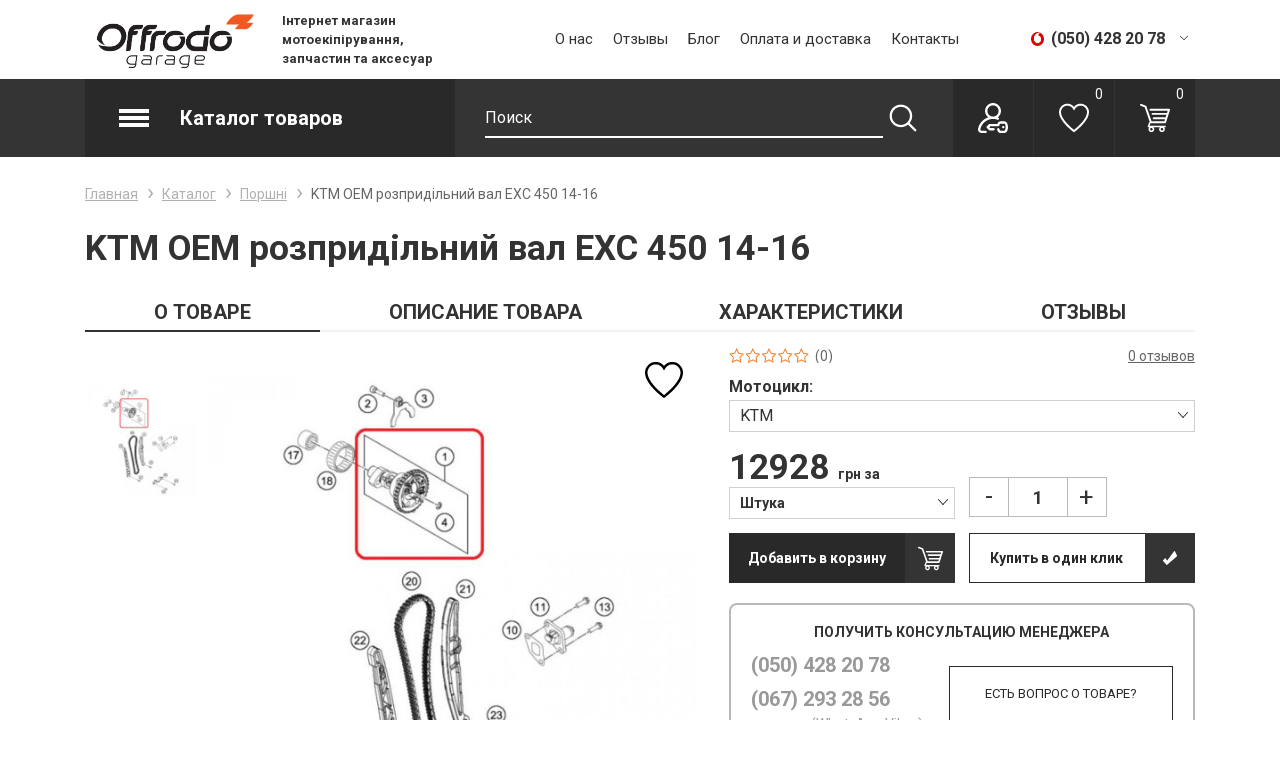

--- FILE ---
content_type: text/html; charset=UTF-8
request_url: https://www.offrodo-garage.com.ua/catalog/2185-ktm-oem-rozpridilniy-val-exc-450-14-16.html
body_size: 116735
content:
<!DOCTYPE html>
<html lang="ru">
<head>
	<meta charset="UTF-8">
	<meta http-equiv="X-UA-Compatible" content="IE=edge">
	<meta name="viewport" content="width=device-width, initial-scale=1.0, maximum-scale=1.0, user-scalable=no">

	<title>KTM OEM розпридільний вал EXC 450 14-16 &mdash; OFFrodo Garage</title>
	<meta name="description" content="KTM OEM розпридільний вал EXC 450 14-16 - OFFrodo Garage" />
	<meta name="keywords" content="" />
    <meta property="og:title" content="KTM OEM розпридільний вал EXC 450 14-16" />
<meta property="og:description" content="KTM OEM розпридільний вал EXC 450 14-16" />
<meta property="og:type" content="website" />
<meta property="og:url" content="https://www.offrodo-garage.com.ua/catalog/2185-ktm-oem-rozpridilniy-val-exc-450-14-16.html" />
<meta property="og:image" content="https://www.offrodo-garage.com.ua/resizer/no_cache/?root=./upload/catalog/items/&image=d9d053a939dff9080600a68251198132&type=c" />
	<link rel="shortcut icon" href="/images/favicon.ico">
	
	<link href="https://fonts.googleapis.com/css?family=Roboto:400,700&amp;subset=cyrillic" rel="stylesheet">

    <link rel="stylesheet" href="/style/base_1669199942.css">
    <link rel="stylesheet" href="/style/index_1669199942.css">
    
    
    <script type="text/javascript" src="/scripts/plugins_1669199942.js"></script>

	

	<!--[if lt IE 10]>
		<link rel="stylesheet" type="text/css" href="/style/cssIE.css"/>
	<![endif]-->
	
		<!-- Meta Pixel Code -->
		<script>
			!function(f,b,e,v,n,t,s)
			{if(f.fbq)return;n=f.fbq=function(){n.callMethod?
					n.callMethod.apply(n,arguments):n.queue.push(arguments)};
				if(!f._fbq)f._fbq=n;n.push=n;n.loaded=!0;n.version='2.0';
				n.queue=[];t=b.createElement(e);t.async=!0;
				t.src=v;s=b.getElementsByTagName(e)[0];
				s.parentNode.insertBefore(t,s)}(window, document,'script',
					'https://connect.facebook.net/en_US/fbevents.js');
			fbq('init', '314544644541707');
			fbq('track', 'PageView');
		</script>
		<noscript><img height="1" width="1" style="display:none"
					   src="https://www.facebook.com/tr?id=314544644541707&ev=PageView&noscript=1"
			/></noscript>
		<!-- End Meta Pixel Code -->
	
	<script src="/scripts/system.js"></script>
</head>
<body class="item-page item_id-2185 item_url-ktm-oem-rozpridilniy-val-exc-450-14-16 " >

<div class="wrap">
	<header>
		<div class="top-line">
			<div class="container">
				<a href="https://www.offrodo-garage.com.ua/" class="logo">
					<img src="/upload/structure/settings/9/9c4a6dc9dadf966971cfd7efbb94.png" alt="">
				</a>
				<div class="info">
					Інтернет магазин мотоекіпірування, запчастин та аксесуар
				</div>
				<ul class="nav">
            <li class="item-level-0">
            <a href="https://www.offrodo-garage.com.ua/o-nas.html" class="link-level-0">О нас</a>
                    </li>
            <li class="item-level-0">
            <a href="https://www.offrodo-garage.com.ua/guestbook/" class="link-level-0">Отзывы</a>
                    </li>
            <li class="item-level-0">
            <a href="https://www.offrodo-garage.com.ua/news/" class="link-level-0">Блог</a>
                    </li>
            <li class="item-level-0">
            <a href="https://www.offrodo-garage.com.ua/oplata-i-dostavka.html" class="link-level-0">Оплата и доставка</a>
                    </li>
            <li class="item-level-0">
            <a href="https://www.offrodo-garage.com.ua/kontakti.html" class="link-level-0">Контакты</a>
                    </li>
    
</ul>
				<div class="phones-wrap hover-dropdown">
					<div class="bg-fix">
						<a href="tel:+380504282078" class="phone vodafone">(050) 428 20 78</a>
						<a href="tel:+380672932856" class="phone viber">(067) 293 28 56</a>
												<div class="worktime">
							<table>
																	<tr>
										<td>Пн - Сб: </td>
										<td>10:00 - 18:00</td>
									</tr>
																									<tr>
										<td>Вс:</td>
										<td>Вихідний</td>
									</tr>
															</table>
						</div>
					</div>
				</div>

			</div>
		</div>
		<div class="bottom-line">
			<div class="container">
				<div class="catalog-trigger">
					<div class="icon burger">
						<span></span>
					</div>
					<div class="title">Каталог товаров</div>
				</div>
				<ul class="catalog-nav">
    <li class="item-level-0 back">
        <a href="javascript:void(0)">
            
                
                
            
            <span class="title">Назад</span>
        </a>
    </li>
                    <li class="item-level-0 ">
            <a href="https://www.offrodo-garage.com.ua/catalog/1-accessories---spare-parts/" class="link-level-0 ">
                
                    
                    
                
                <span class="title">Accessories & Spare Parts</span>
            </a>
                    </li>
                            <li class="item-level-0 ">
            <a href="https://www.offrodo-garage.com.ua/catalog/13-dzhersi/" class="link-level-0 ">
                
                    
                    
                
                <span class="title">Джерсі</span>
            </a>
                    </li>
                            <li class="item-level-0 ">
            <a href="https://www.offrodo-garage.com.ua/catalog/2-layering/" class="link-level-0 ">
                
                    
                    
                
                <span class="title">Layering</span>
            </a>
                    </li>
                            <li class="item-level-0 ">
            <a href="https://www.offrodo-garage.com.ua/catalog/3-lifestyle/" class="link-level-0 ">
                
                    
                    
                
                <span class="title">Lifestyle</span>
            </a>
                    </li>
                            <li class="item-level-0 ">
            <a href="https://www.offrodo-garage.com.ua/catalog/5-snow/" class="link-level-0 ">
                
                    
                    
                
                <span class="title">Snow</span>
            </a>
                    </li>
                            <li class="item-level-0 ">
            <a href="https://www.offrodo-garage.com.ua/catalog/63-vilochne-maslo/" class="link-level-0 ">
                
                    
                    
                
                <span class="title">Вилочне масло</span>
            </a>
                    </li>
                            <li class="item-level-0 ">
            <a href="https://www.offrodo-garage.com.ua/catalog/84-gidravlichne-maslo/" class="link-level-0 ">
                
                    
                    
                
                <span class="title">Гідравлічне масло</span>
            </a>
                    </li>
                            <li class="item-level-0 ">
            <a href="https://www.offrodo-garage.com.ua/catalog/85-zapchastini-do-dviguna/" class="link-level-0 ">
                
                    
                    
                
                <span class="title">Запчастини до двигуна</span>
            </a>
                    </li>
                            <li class="item-level-0 ">
            <a href="https://www.offrodo-garage.com.ua/catalog/87-porshni/" class="link-level-0 ">
                
                    
                    
                
                <span class="title">Поршні</span>
            </a>
                    </li>
                            <li class="item-level-0 ">
            <a href="https://www.offrodo-garage.com.ua/catalog/89-svichki/" class="link-level-0 ">
                
                    
                    
                
                <span class="title">Свічки</span>
            </a>
                    </li>
                            <li class="item-level-0 ">
            <a href="https://www.offrodo-garage.com.ua/catalog/90-trosi-gazu-ta-zcheplennya/" class="link-level-0 ">
                
                    
                    
                
                <span class="title">Троси газу та зчеплення</span>
            </a>
                    </li>
                            <li class="item-level-0 ">
            <a href="https://www.offrodo-garage.com.ua/catalog/91-tyublisimusi/" class="link-level-0 ">
                
                    
                    
                
                <span class="title">Тюбліси/Муси</span>
            </a>
                    </li>
                            <li class="item-level-0 ">
            <a href="https://www.offrodo-garage.com.ua/catalog/81-maslyani-filtra/" class="link-level-0 ">
                
                    
                    
                
                <span class="title">Масляні фільтра</span>
            </a>
                    </li>
                            <li class="item-level-0 ">
            <a href="https://www.offrodo-garage.com.ua/catalog/82-shatuni/" class="link-level-0 ">
                
                    
                    
                
                <span class="title">Шатуни</span>
            </a>
                    </li>
                            <li class="item-level-0 ">
            <a href="https://www.offrodo-garage.com.ua/catalog/54-gidrolinii/" class="link-level-0 ">
                
                    
                    
                
                <span class="title">Гідролінії</span>
            </a>
                    </li>
                            <li class="item-level-0 ">
            <a href="https://www.offrodo-garage.com.ua/catalog/65-zirki/" class="link-level-0 ">
                
                    
                    
                
                <span class="title">Зірки</span>
            </a>
                    </li>
                            <li class="item-level-0 ">
            <a href="https://www.offrodo-garage.com.ua/catalog/62-zcheplennya/" class="link-level-0 ">
                
                    
                    
                
                <span class="title">Зчеплення</span>
            </a>
                    </li>
                            <li class="item-level-0 ">
            <a href="https://www.offrodo-garage.com.ua/catalog/66-lancyugi-ta-zamki/" class="link-level-0 ">
                
                    
                    
                
                <span class="title">Ланцюги та замки</span>
            </a>
                    </li>
                            <li class="item-level-0 ">
            <a href="https://www.offrodo-garage.com.ua/catalog/67-masla-2t/" class="link-level-0 ">
                
                    
                    
                
                <span class="title">Масла 2Т</span>
            </a>
                    </li>
                            <li class="item-level-0 ">
            <a href="https://www.offrodo-garage.com.ua/catalog/68-masla-4t/" class="link-level-0 ">
                
                    
                    
                
                <span class="title">Масла 4Т</span>
            </a>
                    </li>
                            <li class="item-level-0 ">
            <a href="https://www.offrodo-garage.com.ua/catalog/70-motoboti-endurocross/" class="link-level-0 ">
                
                    
                    
                
                <span class="title">Мотоботи Enduro/Cross</span>
            </a>
                    </li>
                            <li class="item-level-0 ">
            <a href="https://www.offrodo-garage.com.ua/catalog/72-motoboti-roadadventure/" class="link-level-0 ">
                
                    
                    
                
                <span class="title">Мотоботи Road/Adventure</span>
            </a>
                    </li>
                            <li class="item-level-0 ">
            <a href="https://www.offrodo-garage.com.ua/catalog/73-oholodzhuyucha-ridina/" class="link-level-0 ">
                
                    
                    
                
                <span class="title">Охолоджуюча рідина</span>
            </a>
                    </li>
                            <li class="item-level-0 ">
            <a href="https://www.offrodo-garage.com.ua/catalog/74-pidviska/" class="link-level-0 ">
                
                    
                    
                
                <span class="title">Підвіска</span>
            </a>
                    </li>
                            <li class="item-level-0 ">
            <a href="https://www.offrodo-garage.com.ua/catalog/60-palivna-sistema/" class="link-level-0 ">
                
                    
                    
                
                <span class="title">Паливна система</span>
            </a>
                    </li>
                            <li class="item-level-0 ">
            <a href="https://www.offrodo-garage.com.ua/catalog/75-prokladki/" class="link-level-0 ">
                
                    
                    
                
                <span class="title">Прокладки</span>
            </a>
                    </li>
                            <li class="item-level-0 ">
            <a href="https://www.offrodo-garage.com.ua/catalog/76-remontni-kit-komplekti/" class="link-level-0 ">
                
                    
                    
                
                <span class="title">Ремонтні кіт комплекти</span>
            </a>
                    </li>
                            <li class="item-level-0 ">
            <a href="https://www.offrodo-garage.com.ua/catalog/57-rukavici-off-road/" class="link-level-0 ">
                
                    
                    
                
                <span class="title">Рукавиці Off Road</span>
            </a>
                    </li>
                            <li class="item-level-0 ">
            <a href="https://www.offrodo-garage.com.ua/catalog/77-tormozna-ridina/" class="link-level-0 ">
                
                    
                    
                
                <span class="title">Тормозна рідина</span>
            </a>
                    </li>
                            <li class="item-level-0 ">
            <a href="https://www.offrodo-garage.com.ua/catalog/78-transmisiyne-maslo/" class="link-level-0 ">
                
                    
                    
                
                <span class="title">Трансмісійне масло</span>
            </a>
                    </li>
                            <li class="item-level-0 ">
            <a href="https://www.offrodo-garage.com.ua/catalog/79-shampuniochisnikizmazki/" class="link-level-0 ">
                
                    
                    
                
                <span class="title">Шампуні/Очисники/Змазки</span>
            </a>
                    </li>
                            <li class="item-level-0 ">
            <a href="https://www.offrodo-garage.com.ua/catalog/56-sholomi-off-road/" class="link-level-0 ">
                
                    
                    
                
                <span class="title">Шоломи Off Road</span>
            </a>
                    </li>
                            <li class="item-level-0 ">
            <a href="https://www.offrodo-garage.com.ua/catalog/46-galmivni-diski/" class="link-level-0 ">
                
                    
                    
                
                <span class="title">Гальмівні диски</span>
            </a>
                    </li>
                            <li class="item-level-0 ">
            <a href="https://www.offrodo-garage.com.ua/catalog/47-kurtki-off-road/" class="link-level-0 ">
                
                    
                    
                
                <span class="title">Куртки Off Road</span>
            </a>
                    </li>
                            <li class="item-level-0 ">
            <a href="https://www.offrodo-garage.com.ua/catalog/48-kurtki-road/" class="link-level-0 ">
                
                    
                    
                
                <span class="title">Куртки Road</span>
            </a>
                    </li>
                            <li class="item-level-0 has-child-menu">
            <a href="https://www.offrodo-garage.com.ua/catalog/43-motoshini/" class="link-level-0 has-children">
                
                    
                    
                
                <span class="title">Мотошини</span>
            </a>
                        <span class="menu-toggle"></span>
                <ul class="level-1">
                    <li class="item-level-1 back">
                        <a href="javascript:void(0)">
                            
                                
                                
                            
                            <span class="title">Назад</span>
                        </a>
                    </li>
                                            <li class="item-level-1 has-child-menu">
                            <a href="https://www.offrodo-garage.com.ua/catalog/44-off-road/" class="link-level-1 ">
                                
                                    
                                    
                                
                                <span class="title">OFF-ROAD</span>
                            </a>
                                                    </li>
                                            <li class="item-level-1 has-child-menu">
                            <a href="https://www.offrodo-garage.com.ua/catalog/55-on-road/" class="link-level-1 ">
                                
                                    
                                    
                                
                                <span class="title">ON-ROAD</span>
                            </a>
                                                    </li>
                                            <li class="item-level-1 has-child-menu">
                            <a href="https://www.offrodo-garage.com.ua/catalog/52-trail/" class="link-level-1 ">
                                
                                    
                                    
                                
                                <span class="title">TRAIL</span>
                            </a>
                                                    </li>
                                            <li class="item-level-1 has-child-menu">
                            <a href="https://www.offrodo-garage.com.ua/catalog/58-motokameri/" class="link-level-1 ">
                                
                                    
                                    
                                
                                <span class="title">Мотокамери</span>
                            </a>
                                                    </li>
                                            <li class="item-level-1 has-child-menu">
                            <a href="https://www.offrodo-garage.com.ua/catalog/99-scooter/" class="link-level-1 ">
                                
                                    
                                    
                                
                                <span class="title">SCOOTER</span>
                            </a>
                                                    </li>
                    
                    <li class="item-level-1 all">
                        <a href="https://www.offrodo-garage.com.ua/catalog/" class="link-level-1">
                            
                                
                                
                            
                            <span class="title">
                                Все разделы
                            </span>
                        </a>
                    </li>
                </ul>
                    </li>
                            <li class="item-level-0 ">
            <a href="https://www.offrodo-garage.com.ua/catalog/49-rukavici-road/" class="link-level-0 ">
                
                    
                    
                
                <span class="title">Рукавиці Road</span>
            </a>
                    </li>
                            <li class="item-level-0 ">
            <a href="https://www.offrodo-garage.com.ua/catalog/50-sholomi-road/" class="link-level-0 ">
                
                    
                    
                
                <span class="title">Шоломи Road</span>
            </a>
                    </li>
                            <li class="item-level-0 ">
            <a href="https://www.offrodo-garage.com.ua/catalog/53-shtani-off-road/" class="link-level-0 ">
                
                    
                    
                
                <span class="title">Штани Off Road</span>
            </a>
                    </li>
                            <li class="item-level-0 ">
            <a href="https://www.offrodo-garage.com.ua/catalog/51-shtani-road/" class="link-level-0 ">
                
                    
                    
                
                <span class="title">Штани Road</span>
            </a>
                    </li>
                            <li class="item-level-0 ">
            <a href="https://www.offrodo-garage.com.ua/catalog/6-aksesuari-dlya-kolis-ta-bortuvannya/" class="link-level-0 ">
                
                    
                    
                
                <span class="title">Аксесуари для коліс та бортування</span>
            </a>
                    </li>
                            <li class="item-level-0 ">
            <a href="https://www.offrodo-garage.com.ua/catalog/7-aksesuari-ta-remkomplekti-zahistu-ruk/" class="link-level-0 ">
                
                    
                    
                
                <span class="title">Аксесуари та ремкомплекти захисту рук</span>
            </a>
                    </li>
                            <li class="item-level-0 ">
            <a href="https://www.offrodo-garage.com.ua/catalog/10-galmivni-kolodki/" class="link-level-0 ">
                
                    
                    
                
                <span class="title">Гальмівні колодки</span>
            </a>
                    </li>
                            <li class="item-level-0 ">
            <a href="https://www.offrodo-garage.com.ua/catalog/11-grafika-ta-obshivki-sidinnya/" class="link-level-0 ">
                
                    
                    
                
                <span class="title">Графіка та обшивки сидіння</span>
            </a>
                    </li>
                            <li class="item-level-0 has-child-menu">
            <a href="https://www.offrodo-garage.com.ua/catalog/14-elektrika/" class="link-level-0 has-children">
                
                    
                    
                
                <span class="title">Електрообладнання</span>
            </a>
                        <span class="menu-toggle"></span>
                <ul class="level-1">
                    <li class="item-level-1 back">
                        <a href="javascript:void(0)">
                            
                                
                                
                            
                            <span class="title">Назад</span>
                        </a>
                    </li>
                                            <li class="item-level-1 has-child-menu">
                            <a href="https://www.offrodo-garage.com.ua/catalog/92-akumulyatori/" class="link-level-1 ">
                                
                                    
                                    
                                
                                <span class="title">Акумулятори,       зарядні,     тестери</span>
                            </a>
                                                    </li>
                                            <li class="item-level-1 has-child-menu">
                            <a href="https://www.offrodo-garage.com.ua/catalog/98-elektroaksesuari/" class="link-level-1 ">
                                
                                    
                                    
                                
                                <span class="title">Електроаксесуари</span>
                            </a>
                                                    </li>
                    
                    <li class="item-level-1 all">
                        <a href="https://www.offrodo-garage.com.ua/catalog/" class="link-level-1">
                            
                                
                                
                            
                            <span class="title">
                                Все разделы
                            </span>
                        </a>
                    </li>
                </ul>
                    </li>
                            <li class="item-level-0 has-child-menu">
            <a href="https://www.offrodo-garage.com.ua/catalog/15-zapasni-chastini-ta-aksesuari/" class="link-level-0 has-children">
                
                    
                    
                
                <span class="title">Запасні частини та аксесуари</span>
            </a>
                        <span class="menu-toggle"></span>
                <ul class="level-1">
                    <li class="item-level-1 back">
                        <a href="javascript:void(0)">
                            
                                
                                
                            
                            <span class="title">Назад</span>
                        </a>
                    </li>
                                            <li class="item-level-1 has-child-menu">
                            <a href="https://www.offrodo-garage.com.ua/catalog/16-plastik/" class="link-level-1 has-children">
                                
                                    
                                    
                                
                                <span class="title">Пластик</span>
                            </a>
                                                        <span class="menu-toggle"></span>
                                <ul class="level-2">
                                    <li class="item-level-2 back">
                                        <a href="javascript:void(0)">
                                            
                                                
                                                
                                            
                                            <span class="title">Назад</span>
                                        </a>
                                    </li>
                                                                            <li class="item-level-2">
                                            <a href="https://www.offrodo-garage.com.ua/catalog/17-zahisti-ruk/" class="link-level-1 ">
                                                
                                                    
                                                    
                                                
                                                <span class="title">Захисти рук</span>
                                            </a>
                                        </li>
                                                                            <li class="item-level-2">
                                            <a href="https://www.offrodo-garage.com.ua/catalog/18-komplekti-plastiku/" class="link-level-1 ">
                                                
                                                    
                                                    
                                                
                                                <span class="title">Комплекти пластику</span>
                                            </a>
                                        </li>
                                                                            <li class="item-level-2">
                                            <a href="https://www.offrodo-garage.com.ua/catalog/19-palivni-bakikanistrikolbi/" class="link-level-1 ">
                                                
                                                    
                                                    
                                                
                                                <span class="title">Паливні баки/каністри/колби</span>
                                            </a>
                                        </li>
                                                                            <li class="item-level-2">
                                            <a href="https://www.offrodo-garage.com.ua/catalog/20-fariramki-fari/" class="link-level-1 ">
                                                
                                                    
                                                    
                                                
                                                <span class="title">Фари/рамки фари</span>
                                            </a>
                                        </li>
                                                                            <li class="item-level-2">
                                            <a href="https://www.offrodo-garage.com.ua/catalog/64-providnik-lancyuga-ta-inshi-aksesuari/" class="link-level-1 ">
                                                
                                                    
                                                    
                                                
                                                <span class="title">Провідник ланцюга та інші аксесуари</span>
                                            </a>
                                        </li>
                                    
                                    <li class="item-level-2 all">
                                        <a href="https://www.offrodo-garage.com.ua/catalog/" class="link-level-2">
                                            
                                                
                                                
                                            
                                            <span class="title">
                                            Все разделы
                                            </span>
                                        </a>
                                    </li>
                                </ul>
                                                    </li>
                    
                    <li class="item-level-1 all">
                        <a href="https://www.offrodo-garage.com.ua/catalog/" class="link-level-1">
                            
                                
                                
                            
                            <span class="title">
                                Все разделы
                            </span>
                        </a>
                    </li>
                </ul>
                    </li>
                            <li class="item-level-0 ">
            <a href="https://www.offrodo-garage.com.ua/catalog/21-zahist-amortizatora/" class="link-level-0 ">
                
                    
                    
                
                <span class="title">Захист амортизатора</span>
            </a>
                    </li>
                            <li class="item-level-0 ">
            <a href="https://www.offrodo-garage.com.ua/catalog/22-zahist-galmivnogo-diska/" class="link-level-0 ">
                
                    
                    
                
                <span class="title">Захист гальмівного диска</span>
            </a>
                    </li>
                            <li class="item-level-0 ">
            <a href="https://www.offrodo-garage.com.ua/catalog/23-zahist-motoraamortizatora/" class="link-level-0 ">
                
                    
                    
                
                <span class="title">Захист мотора/амортизатора</span>
            </a>
                    </li>
                            <li class="item-level-0 ">
            <a href="https://www.offrodo-garage.com.ua/catalog/24-zahist-radiatora/" class="link-level-0 ">
                
                    
                    
                
                <span class="title">Захист радіатора</span>
            </a>
                    </li>
                            <li class="item-level-0 ">
            <a href="https://www.offrodo-garage.com.ua/catalog/25-zahist-tila/" class="link-level-0 ">
                
                    
                    
                
                <span class="title">Захист тіла</span>
            </a>
                    </li>
                            <li class="item-level-0 ">
            <a href="https://www.offrodo-garage.com.ua/catalog/26-klyuchi-ta-komplekti-instrumentiv/" class="link-level-0 ">
                
                    
                    
                
                <span class="title">Ключі та комплекти інструментів</span>
            </a>
                    </li>
                            <li class="item-level-0 ">
            <a href="https://www.offrodo-garage.com.ua/catalog/27-kolesaobodastupici/" class="link-level-0 ">
                
                    
                    
                
                <span class="title">Колеса/обода/ступиці</span>
            </a>
                    </li>
                            <li class="item-level-0 ">
            <a href="https://www.offrodo-garage.com.ua/catalog/29-okremi-elementi-plastiku/" class="link-level-0 ">
                
                    
                    
                
                <span class="title">Окремі елементи пластику</span>
            </a>
                    </li>
                            <li class="item-level-0 ">
            <a href="https://www.offrodo-garage.com.ua/catalog/30-okulyari/" class="link-level-0 ">
                
                    
                    
                
                <span class="title">Окуляри</span>
            </a>
                    </li>
                            <li class="item-level-0 ">
            <a href="https://www.offrodo-garage.com.ua/catalog/31-pidstavki-ta-kriplennya-dlya-transportuvannya/" class="link-level-0 ">
                
                    
                    
                
                <span class="title">Підставки та кріплення для транспортування</span>
            </a>
                    </li>
                            <li class="item-level-0 ">
            <a href="https://www.offrodo-garage.com.ua/catalog/32-pidshipniki-i-vtulki-kolesa/" class="link-level-0 ">
                
                    
                    
                
                <span class="title">Підшипники і втулки колеса</span>
            </a>
                    </li>
                            <li class="item-level-0 ">
            <a href="https://www.offrodo-garage.com.ua/catalog/33-povitryani-filtra/" class="link-level-0 ">
                
                    
                    
                
                <span class="title">Повітряні фільтра</span>
            </a>
                    </li>
                            <li class="item-level-0 ">
            <a href="https://www.offrodo-garage.com.ua/catalog/34-providnik-lancyuga-ta-inshi-aksesuari/" class="link-level-0 ">
                
                    
                    
                
                <span class="title">Провідник ланцюга та інші аксесуари</span>
            </a>
                    </li>
                            <li class="item-level-0 ">
            <a href="https://www.offrodo-garage.com.ua/catalog/36-rulirichagi-upravlinnyaaksesuari/" class="link-level-0 ">
                
                    
                    
                
                <span class="title">Рулі/ричаги управління/аксесуари</span>
            </a>
                    </li>
                            <li class="item-level-0 ">
            <a href="https://www.offrodo-garage.com.ua/catalog/38-sumkiryukzakigidratori-ta-inshe-sporyadzhennya/" class="link-level-0 ">
                
                    
                    
                
                <span class="title">Сумки/рюкзаки/гідратори та інше спорядження</span>
            </a>
                    </li>
                            <li class="item-level-0 ">
            <a href="https://www.offrodo-garage.com.ua/catalog/39-tyuning-ta-aksesuari/" class="link-level-0 ">
                
                    
                    
                
                <span class="title">Тюнінг та аксесуари</span>
            </a>
                    </li>
                            <li class="item-level-0 ">
            <a href="https://www.offrodo-garage.com.ua/catalog/40-himiya-povitryanogo-filtra/" class="link-level-0 ">
                
                    
                    
                
                <span class="title">Хімія повітряного фільтра</span>
            </a>
                    </li>
            
    <li class="item-level-0 all">
        <a href="https://www.offrodo-garage.com.ua/catalog/" class="link-level-0">
                    
                        
                        
                    
                    <span class="title">
                        Все разделы
                    </span>
        </a>
    </li>
</ul>
				
					<div class="search">
    <div class="custom-form">
        <form name="catalog_showSearchForm" id="00b5b400d910559f25974fdb07099a30" action="https://www.offrodo-garage.com.ua/catalog/show_search_form/" method="get"><input type="hidden" name="__myform_unique" value="d07e14f0fba51cb33dfa129c9c2e863a" />
        <div class="search-field">
            <input type="text" name="q" value="" form="00b5b400d910559f25974fdb07099a30" placeholder="Поиск" />
            <input type="submit" class="search-submit">
        </div>
        <div id="sys_search_block">
        </div>
        </form>
    </div>
</div>

    <script>
        $(document).ready(function(){
            $('input[name="q"]').attr('autocomplete','off');
            $('input[name="q"]').attr('maxlength','100');
        });
    </script>

				
				<div class="personal-wrap">
					
						    <div data-src="https://www.offrodo-garage.com.ua/users/login/?ajax=true" class="login personal-catalog-item" data-fancybox data-type="ajax"
         title="Вход/Регистрация"><span>Вход /</span> <span>Регистрация</span></div>

						
    <a href="https://www.offrodo-garage.com.ua/catalog/favorites/" class="to-wishes icon-link" id="sys_catalog_favorite_preview" title="Избранное"><span id="item-count">0</a>

						
    <a href="https://www.offrodo-garage.com.ua/catalog/order/details/" class="basket-preview shrink" id="sys_basket_preview">
        <span class="item-count" id="item-count">0</span>
    </a>

					
				</div>
			</div>
		</div>
		<div class="touch-device">
			<div class="container">
				<a href="https://www.offrodo-garage.com.ua/" class="logo">
					<img src="/upload/structure/settings/9/9c4a6dc9dadf966971cfd7efbb94.png" alt="">
				</a>
				<div class="touch-menu">
					<div class="container">

						<div class="search">
    <div class="custom-form">
        <form name="catalog_showSearchForm" id="67944db4e0fbcab65bb196a32fbbbad0" action="https://www.offrodo-garage.com.ua/catalog/show_search_form/" method="get"><input type="hidden" name="__myform_unique" value="d07e14f0fba51cb33dfa129c9c2e863a" />
        <div class="search-field">
            <input type="text" name="q" value="" form="67944db4e0fbcab65bb196a32fbbbad0" placeholder="Поиск" />
            <input type="submit" class="search-submit">
        </div>
        <div id="sys_search_block">
        </div>
        </form>
    </div>
</div>

    <script>
        $(document).ready(function(){
            $('input[name="q"]').attr('autocomplete','off');
            $('input[name="q"]').attr('maxlength','100');
        });
    </script>

						<div class="overflow-scroll-wrap">
							<div class="personal-catalog-nav">
								<div class="personal-catalog-item catalog-nav-trigger">
									<a href="https://www.offrodo-garage.com.ua/catalog/">Каталог товаров</a>
									<span class="arrow"></span>
								</div>
								
									    <div data-src="https://www.offrodo-garage.com.ua/users/login/?ajax=true" class="login personal-catalog-item" data-fancybox data-type="ajax"
         title="Вход/Регистрация"><span>Вход /</span> <span>Регистрация</span></div>

								
								<a href="https://www.offrodo-garage.com.ua/catalog/favorites/" class="personal-catalog-item to-favorites-touch">
									Избранное (<span id="wish-count-clone">0</span>)
								</a>
								<a href="https://www.offrodo-garage.com.ua/catalog/filter/newstock-is-stock/" class="personal-catalog-item to-stock-touch">Акции</a>
							</div>
							<ul class="catalog-nav">
    <li class="item-level-0 back">
        <a href="javascript:void(0)">
            
                
                
            
            <span class="title">Назад</span>
        </a>
    </li>
                    <li class="item-level-0 ">
            <a href="https://www.offrodo-garage.com.ua/catalog/1-accessories---spare-parts/" class="link-level-0 ">
                
                    
                    
                
                <span class="title">Accessories & Spare Parts</span>
            </a>
                    </li>
                            <li class="item-level-0 ">
            <a href="https://www.offrodo-garage.com.ua/catalog/13-dzhersi/" class="link-level-0 ">
                
                    
                    
                
                <span class="title">Джерсі</span>
            </a>
                    </li>
                            <li class="item-level-0 ">
            <a href="https://www.offrodo-garage.com.ua/catalog/2-layering/" class="link-level-0 ">
                
                    
                    
                
                <span class="title">Layering</span>
            </a>
                    </li>
                            <li class="item-level-0 ">
            <a href="https://www.offrodo-garage.com.ua/catalog/3-lifestyle/" class="link-level-0 ">
                
                    
                    
                
                <span class="title">Lifestyle</span>
            </a>
                    </li>
                            <li class="item-level-0 ">
            <a href="https://www.offrodo-garage.com.ua/catalog/5-snow/" class="link-level-0 ">
                
                    
                    
                
                <span class="title">Snow</span>
            </a>
                    </li>
                            <li class="item-level-0 ">
            <a href="https://www.offrodo-garage.com.ua/catalog/63-vilochne-maslo/" class="link-level-0 ">
                
                    
                    
                
                <span class="title">Вилочне масло</span>
            </a>
                    </li>
                            <li class="item-level-0 ">
            <a href="https://www.offrodo-garage.com.ua/catalog/84-gidravlichne-maslo/" class="link-level-0 ">
                
                    
                    
                
                <span class="title">Гідравлічне масло</span>
            </a>
                    </li>
                            <li class="item-level-0 ">
            <a href="https://www.offrodo-garage.com.ua/catalog/85-zapchastini-do-dviguna/" class="link-level-0 ">
                
                    
                    
                
                <span class="title">Запчастини до двигуна</span>
            </a>
                    </li>
                            <li class="item-level-0 ">
            <a href="https://www.offrodo-garage.com.ua/catalog/87-porshni/" class="link-level-0 ">
                
                    
                    
                
                <span class="title">Поршні</span>
            </a>
                    </li>
                            <li class="item-level-0 ">
            <a href="https://www.offrodo-garage.com.ua/catalog/89-svichki/" class="link-level-0 ">
                
                    
                    
                
                <span class="title">Свічки</span>
            </a>
                    </li>
                            <li class="item-level-0 ">
            <a href="https://www.offrodo-garage.com.ua/catalog/90-trosi-gazu-ta-zcheplennya/" class="link-level-0 ">
                
                    
                    
                
                <span class="title">Троси газу та зчеплення</span>
            </a>
                    </li>
                            <li class="item-level-0 ">
            <a href="https://www.offrodo-garage.com.ua/catalog/91-tyublisimusi/" class="link-level-0 ">
                
                    
                    
                
                <span class="title">Тюбліси/Муси</span>
            </a>
                    </li>
                            <li class="item-level-0 ">
            <a href="https://www.offrodo-garage.com.ua/catalog/81-maslyani-filtra/" class="link-level-0 ">
                
                    
                    
                
                <span class="title">Масляні фільтра</span>
            </a>
                    </li>
                            <li class="item-level-0 ">
            <a href="https://www.offrodo-garage.com.ua/catalog/82-shatuni/" class="link-level-0 ">
                
                    
                    
                
                <span class="title">Шатуни</span>
            </a>
                    </li>
                            <li class="item-level-0 ">
            <a href="https://www.offrodo-garage.com.ua/catalog/54-gidrolinii/" class="link-level-0 ">
                
                    
                    
                
                <span class="title">Гідролінії</span>
            </a>
                    </li>
                            <li class="item-level-0 ">
            <a href="https://www.offrodo-garage.com.ua/catalog/65-zirki/" class="link-level-0 ">
                
                    
                    
                
                <span class="title">Зірки</span>
            </a>
                    </li>
                            <li class="item-level-0 ">
            <a href="https://www.offrodo-garage.com.ua/catalog/62-zcheplennya/" class="link-level-0 ">
                
                    
                    
                
                <span class="title">Зчеплення</span>
            </a>
                    </li>
                            <li class="item-level-0 ">
            <a href="https://www.offrodo-garage.com.ua/catalog/66-lancyugi-ta-zamki/" class="link-level-0 ">
                
                    
                    
                
                <span class="title">Ланцюги та замки</span>
            </a>
                    </li>
                            <li class="item-level-0 ">
            <a href="https://www.offrodo-garage.com.ua/catalog/67-masla-2t/" class="link-level-0 ">
                
                    
                    
                
                <span class="title">Масла 2Т</span>
            </a>
                    </li>
                            <li class="item-level-0 ">
            <a href="https://www.offrodo-garage.com.ua/catalog/68-masla-4t/" class="link-level-0 ">
                
                    
                    
                
                <span class="title">Масла 4Т</span>
            </a>
                    </li>
                            <li class="item-level-0 ">
            <a href="https://www.offrodo-garage.com.ua/catalog/70-motoboti-endurocross/" class="link-level-0 ">
                
                    
                    
                
                <span class="title">Мотоботи Enduro/Cross</span>
            </a>
                    </li>
                            <li class="item-level-0 ">
            <a href="https://www.offrodo-garage.com.ua/catalog/72-motoboti-roadadventure/" class="link-level-0 ">
                
                    
                    
                
                <span class="title">Мотоботи Road/Adventure</span>
            </a>
                    </li>
                            <li class="item-level-0 ">
            <a href="https://www.offrodo-garage.com.ua/catalog/73-oholodzhuyucha-ridina/" class="link-level-0 ">
                
                    
                    
                
                <span class="title">Охолоджуюча рідина</span>
            </a>
                    </li>
                            <li class="item-level-0 ">
            <a href="https://www.offrodo-garage.com.ua/catalog/74-pidviska/" class="link-level-0 ">
                
                    
                    
                
                <span class="title">Підвіска</span>
            </a>
                    </li>
                            <li class="item-level-0 ">
            <a href="https://www.offrodo-garage.com.ua/catalog/60-palivna-sistema/" class="link-level-0 ">
                
                    
                    
                
                <span class="title">Паливна система</span>
            </a>
                    </li>
                            <li class="item-level-0 ">
            <a href="https://www.offrodo-garage.com.ua/catalog/75-prokladki/" class="link-level-0 ">
                
                    
                    
                
                <span class="title">Прокладки</span>
            </a>
                    </li>
                            <li class="item-level-0 ">
            <a href="https://www.offrodo-garage.com.ua/catalog/76-remontni-kit-komplekti/" class="link-level-0 ">
                
                    
                    
                
                <span class="title">Ремонтні кіт комплекти</span>
            </a>
                    </li>
                            <li class="item-level-0 ">
            <a href="https://www.offrodo-garage.com.ua/catalog/57-rukavici-off-road/" class="link-level-0 ">
                
                    
                    
                
                <span class="title">Рукавиці Off Road</span>
            </a>
                    </li>
                            <li class="item-level-0 ">
            <a href="https://www.offrodo-garage.com.ua/catalog/77-tormozna-ridina/" class="link-level-0 ">
                
                    
                    
                
                <span class="title">Тормозна рідина</span>
            </a>
                    </li>
                            <li class="item-level-0 ">
            <a href="https://www.offrodo-garage.com.ua/catalog/78-transmisiyne-maslo/" class="link-level-0 ">
                
                    
                    
                
                <span class="title">Трансмісійне масло</span>
            </a>
                    </li>
                            <li class="item-level-0 ">
            <a href="https://www.offrodo-garage.com.ua/catalog/79-shampuniochisnikizmazki/" class="link-level-0 ">
                
                    
                    
                
                <span class="title">Шампуні/Очисники/Змазки</span>
            </a>
                    </li>
                            <li class="item-level-0 ">
            <a href="https://www.offrodo-garage.com.ua/catalog/56-sholomi-off-road/" class="link-level-0 ">
                
                    
                    
                
                <span class="title">Шоломи Off Road</span>
            </a>
                    </li>
                            <li class="item-level-0 ">
            <a href="https://www.offrodo-garage.com.ua/catalog/46-galmivni-diski/" class="link-level-0 ">
                
                    
                    
                
                <span class="title">Гальмівні диски</span>
            </a>
                    </li>
                            <li class="item-level-0 ">
            <a href="https://www.offrodo-garage.com.ua/catalog/47-kurtki-off-road/" class="link-level-0 ">
                
                    
                    
                
                <span class="title">Куртки Off Road</span>
            </a>
                    </li>
                            <li class="item-level-0 ">
            <a href="https://www.offrodo-garage.com.ua/catalog/48-kurtki-road/" class="link-level-0 ">
                
                    
                    
                
                <span class="title">Куртки Road</span>
            </a>
                    </li>
                            <li class="item-level-0 has-child-menu">
            <a href="https://www.offrodo-garage.com.ua/catalog/43-motoshini/" class="link-level-0 has-children">
                
                    
                    
                
                <span class="title">Мотошини</span>
            </a>
                        <span class="menu-toggle"></span>
                <ul class="level-1">
                    <li class="item-level-1 back">
                        <a href="javascript:void(0)">
                            
                                
                                
                            
                            <span class="title">Назад</span>
                        </a>
                    </li>
                                            <li class="item-level-1 has-child-menu">
                            <a href="https://www.offrodo-garage.com.ua/catalog/44-off-road/" class="link-level-1 ">
                                
                                    
                                    
                                
                                <span class="title">OFF-ROAD</span>
                            </a>
                                                    </li>
                                            <li class="item-level-1 has-child-menu">
                            <a href="https://www.offrodo-garage.com.ua/catalog/55-on-road/" class="link-level-1 ">
                                
                                    
                                    
                                
                                <span class="title">ON-ROAD</span>
                            </a>
                                                    </li>
                                            <li class="item-level-1 has-child-menu">
                            <a href="https://www.offrodo-garage.com.ua/catalog/52-trail/" class="link-level-1 ">
                                
                                    
                                    
                                
                                <span class="title">TRAIL</span>
                            </a>
                                                    </li>
                                            <li class="item-level-1 has-child-menu">
                            <a href="https://www.offrodo-garage.com.ua/catalog/58-motokameri/" class="link-level-1 ">
                                
                                    
                                    
                                
                                <span class="title">Мотокамери</span>
                            </a>
                                                    </li>
                                            <li class="item-level-1 has-child-menu">
                            <a href="https://www.offrodo-garage.com.ua/catalog/99-scooter/" class="link-level-1 ">
                                
                                    
                                    
                                
                                <span class="title">SCOOTER</span>
                            </a>
                                                    </li>
                    
                    <li class="item-level-1 all">
                        <a href="https://www.offrodo-garage.com.ua/catalog/" class="link-level-1">
                            
                                
                                
                            
                            <span class="title">
                                Все разделы
                            </span>
                        </a>
                    </li>
                </ul>
                    </li>
                            <li class="item-level-0 ">
            <a href="https://www.offrodo-garage.com.ua/catalog/49-rukavici-road/" class="link-level-0 ">
                
                    
                    
                
                <span class="title">Рукавиці Road</span>
            </a>
                    </li>
                            <li class="item-level-0 ">
            <a href="https://www.offrodo-garage.com.ua/catalog/50-sholomi-road/" class="link-level-0 ">
                
                    
                    
                
                <span class="title">Шоломи Road</span>
            </a>
                    </li>
                            <li class="item-level-0 ">
            <a href="https://www.offrodo-garage.com.ua/catalog/53-shtani-off-road/" class="link-level-0 ">
                
                    
                    
                
                <span class="title">Штани Off Road</span>
            </a>
                    </li>
                            <li class="item-level-0 ">
            <a href="https://www.offrodo-garage.com.ua/catalog/51-shtani-road/" class="link-level-0 ">
                
                    
                    
                
                <span class="title">Штани Road</span>
            </a>
                    </li>
                            <li class="item-level-0 ">
            <a href="https://www.offrodo-garage.com.ua/catalog/6-aksesuari-dlya-kolis-ta-bortuvannya/" class="link-level-0 ">
                
                    
                    
                
                <span class="title">Аксесуари для коліс та бортування</span>
            </a>
                    </li>
                            <li class="item-level-0 ">
            <a href="https://www.offrodo-garage.com.ua/catalog/7-aksesuari-ta-remkomplekti-zahistu-ruk/" class="link-level-0 ">
                
                    
                    
                
                <span class="title">Аксесуари та ремкомплекти захисту рук</span>
            </a>
                    </li>
                            <li class="item-level-0 ">
            <a href="https://www.offrodo-garage.com.ua/catalog/10-galmivni-kolodki/" class="link-level-0 ">
                
                    
                    
                
                <span class="title">Гальмівні колодки</span>
            </a>
                    </li>
                            <li class="item-level-0 ">
            <a href="https://www.offrodo-garage.com.ua/catalog/11-grafika-ta-obshivki-sidinnya/" class="link-level-0 ">
                
                    
                    
                
                <span class="title">Графіка та обшивки сидіння</span>
            </a>
                    </li>
                            <li class="item-level-0 has-child-menu">
            <a href="https://www.offrodo-garage.com.ua/catalog/14-elektrika/" class="link-level-0 has-children">
                
                    
                    
                
                <span class="title">Електрообладнання</span>
            </a>
                        <span class="menu-toggle"></span>
                <ul class="level-1">
                    <li class="item-level-1 back">
                        <a href="javascript:void(0)">
                            
                                
                                
                            
                            <span class="title">Назад</span>
                        </a>
                    </li>
                                            <li class="item-level-1 has-child-menu">
                            <a href="https://www.offrodo-garage.com.ua/catalog/92-akumulyatori/" class="link-level-1 ">
                                
                                    
                                    
                                
                                <span class="title">Акумулятори,       зарядні,     тестери</span>
                            </a>
                                                    </li>
                                            <li class="item-level-1 has-child-menu">
                            <a href="https://www.offrodo-garage.com.ua/catalog/98-elektroaksesuari/" class="link-level-1 ">
                                
                                    
                                    
                                
                                <span class="title">Електроаксесуари</span>
                            </a>
                                                    </li>
                    
                    <li class="item-level-1 all">
                        <a href="https://www.offrodo-garage.com.ua/catalog/" class="link-level-1">
                            
                                
                                
                            
                            <span class="title">
                                Все разделы
                            </span>
                        </a>
                    </li>
                </ul>
                    </li>
                            <li class="item-level-0 has-child-menu">
            <a href="https://www.offrodo-garage.com.ua/catalog/15-zapasni-chastini-ta-aksesuari/" class="link-level-0 has-children">
                
                    
                    
                
                <span class="title">Запасні частини та аксесуари</span>
            </a>
                        <span class="menu-toggle"></span>
                <ul class="level-1">
                    <li class="item-level-1 back">
                        <a href="javascript:void(0)">
                            
                                
                                
                            
                            <span class="title">Назад</span>
                        </a>
                    </li>
                                            <li class="item-level-1 has-child-menu">
                            <a href="https://www.offrodo-garage.com.ua/catalog/16-plastik/" class="link-level-1 has-children">
                                
                                    
                                    
                                
                                <span class="title">Пластик</span>
                            </a>
                                                        <span class="menu-toggle"></span>
                                <ul class="level-2">
                                    <li class="item-level-2 back">
                                        <a href="javascript:void(0)">
                                            
                                                
                                                
                                            
                                            <span class="title">Назад</span>
                                        </a>
                                    </li>
                                                                            <li class="item-level-2">
                                            <a href="https://www.offrodo-garage.com.ua/catalog/17-zahisti-ruk/" class="link-level-1 ">
                                                
                                                    
                                                    
                                                
                                                <span class="title">Захисти рук</span>
                                            </a>
                                        </li>
                                                                            <li class="item-level-2">
                                            <a href="https://www.offrodo-garage.com.ua/catalog/18-komplekti-plastiku/" class="link-level-1 ">
                                                
                                                    
                                                    
                                                
                                                <span class="title">Комплекти пластику</span>
                                            </a>
                                        </li>
                                                                            <li class="item-level-2">
                                            <a href="https://www.offrodo-garage.com.ua/catalog/19-palivni-bakikanistrikolbi/" class="link-level-1 ">
                                                
                                                    
                                                    
                                                
                                                <span class="title">Паливні баки/каністри/колби</span>
                                            </a>
                                        </li>
                                                                            <li class="item-level-2">
                                            <a href="https://www.offrodo-garage.com.ua/catalog/20-fariramki-fari/" class="link-level-1 ">
                                                
                                                    
                                                    
                                                
                                                <span class="title">Фари/рамки фари</span>
                                            </a>
                                        </li>
                                                                            <li class="item-level-2">
                                            <a href="https://www.offrodo-garage.com.ua/catalog/64-providnik-lancyuga-ta-inshi-aksesuari/" class="link-level-1 ">
                                                
                                                    
                                                    
                                                
                                                <span class="title">Провідник ланцюга та інші аксесуари</span>
                                            </a>
                                        </li>
                                    
                                    <li class="item-level-2 all">
                                        <a href="https://www.offrodo-garage.com.ua/catalog/" class="link-level-2">
                                            
                                                
                                                
                                            
                                            <span class="title">
                                            Все разделы
                                            </span>
                                        </a>
                                    </li>
                                </ul>
                                                    </li>
                    
                    <li class="item-level-1 all">
                        <a href="https://www.offrodo-garage.com.ua/catalog/" class="link-level-1">
                            
                                
                                
                            
                            <span class="title">
                                Все разделы
                            </span>
                        </a>
                    </li>
                </ul>
                    </li>
                            <li class="item-level-0 ">
            <a href="https://www.offrodo-garage.com.ua/catalog/21-zahist-amortizatora/" class="link-level-0 ">
                
                    
                    
                
                <span class="title">Захист амортизатора</span>
            </a>
                    </li>
                            <li class="item-level-0 ">
            <a href="https://www.offrodo-garage.com.ua/catalog/22-zahist-galmivnogo-diska/" class="link-level-0 ">
                
                    
                    
                
                <span class="title">Захист гальмівного диска</span>
            </a>
                    </li>
                            <li class="item-level-0 ">
            <a href="https://www.offrodo-garage.com.ua/catalog/23-zahist-motoraamortizatora/" class="link-level-0 ">
                
                    
                    
                
                <span class="title">Захист мотора/амортизатора</span>
            </a>
                    </li>
                            <li class="item-level-0 ">
            <a href="https://www.offrodo-garage.com.ua/catalog/24-zahist-radiatora/" class="link-level-0 ">
                
                    
                    
                
                <span class="title">Захист радіатора</span>
            </a>
                    </li>
                            <li class="item-level-0 ">
            <a href="https://www.offrodo-garage.com.ua/catalog/25-zahist-tila/" class="link-level-0 ">
                
                    
                    
                
                <span class="title">Захист тіла</span>
            </a>
                    </li>
                            <li class="item-level-0 ">
            <a href="https://www.offrodo-garage.com.ua/catalog/26-klyuchi-ta-komplekti-instrumentiv/" class="link-level-0 ">
                
                    
                    
                
                <span class="title">Ключі та комплекти інструментів</span>
            </a>
                    </li>
                            <li class="item-level-0 ">
            <a href="https://www.offrodo-garage.com.ua/catalog/27-kolesaobodastupici/" class="link-level-0 ">
                
                    
                    
                
                <span class="title">Колеса/обода/ступиці</span>
            </a>
                    </li>
                            <li class="item-level-0 ">
            <a href="https://www.offrodo-garage.com.ua/catalog/29-okremi-elementi-plastiku/" class="link-level-0 ">
                
                    
                    
                
                <span class="title">Окремі елементи пластику</span>
            </a>
                    </li>
                            <li class="item-level-0 ">
            <a href="https://www.offrodo-garage.com.ua/catalog/30-okulyari/" class="link-level-0 ">
                
                    
                    
                
                <span class="title">Окуляри</span>
            </a>
                    </li>
                            <li class="item-level-0 ">
            <a href="https://www.offrodo-garage.com.ua/catalog/31-pidstavki-ta-kriplennya-dlya-transportuvannya/" class="link-level-0 ">
                
                    
                    
                
                <span class="title">Підставки та кріплення для транспортування</span>
            </a>
                    </li>
                            <li class="item-level-0 ">
            <a href="https://www.offrodo-garage.com.ua/catalog/32-pidshipniki-i-vtulki-kolesa/" class="link-level-0 ">
                
                    
                    
                
                <span class="title">Підшипники і втулки колеса</span>
            </a>
                    </li>
                            <li class="item-level-0 ">
            <a href="https://www.offrodo-garage.com.ua/catalog/33-povitryani-filtra/" class="link-level-0 ">
                
                    
                    
                
                <span class="title">Повітряні фільтра</span>
            </a>
                    </li>
                            <li class="item-level-0 ">
            <a href="https://www.offrodo-garage.com.ua/catalog/34-providnik-lancyuga-ta-inshi-aksesuari/" class="link-level-0 ">
                
                    
                    
                
                <span class="title">Провідник ланцюга та інші аксесуари</span>
            </a>
                    </li>
                            <li class="item-level-0 ">
            <a href="https://www.offrodo-garage.com.ua/catalog/36-rulirichagi-upravlinnyaaksesuari/" class="link-level-0 ">
                
                    
                    
                
                <span class="title">Рулі/ричаги управління/аксесуари</span>
            </a>
                    </li>
                            <li class="item-level-0 ">
            <a href="https://www.offrodo-garage.com.ua/catalog/38-sumkiryukzakigidratori-ta-inshe-sporyadzhennya/" class="link-level-0 ">
                
                    
                    
                
                <span class="title">Сумки/рюкзаки/гідратори та інше спорядження</span>
            </a>
                    </li>
                            <li class="item-level-0 ">
            <a href="https://www.offrodo-garage.com.ua/catalog/39-tyuning-ta-aksesuari/" class="link-level-0 ">
                
                    
                    
                
                <span class="title">Тюнінг та аксесуари</span>
            </a>
                    </li>
                            <li class="item-level-0 ">
            <a href="https://www.offrodo-garage.com.ua/catalog/40-himiya-povitryanogo-filtra/" class="link-level-0 ">
                
                    
                    
                
                <span class="title">Хімія повітряного фільтра</span>
            </a>
                    </li>
            
    <li class="item-level-0 all">
        <a href="https://www.offrodo-garage.com.ua/catalog/" class="link-level-0">
                    
                        
                        
                    
                    <span class="title">
                        Все разделы
                    </span>
        </a>
    </li>
</ul>

							<ul class="nav">
            <li class="item-level-0">
            <a href="https://www.offrodo-garage.com.ua/o-nas.html" class="link-level-0">О нас</a>
                    </li>
            <li class="item-level-0">
            <a href="https://www.offrodo-garage.com.ua/guestbook/" class="link-level-0">Отзывы</a>
                    </li>
            <li class="item-level-0">
            <a href="https://www.offrodo-garage.com.ua/news/" class="link-level-0">Блог</a>
                    </li>
            <li class="item-level-0">
            <a href="https://www.offrodo-garage.com.ua/oplata-i-dostavka.html" class="link-level-0">Оплата и доставка</a>
                    </li>
            <li class="item-level-0">
            <a href="https://www.offrodo-garage.com.ua/kontakti.html" class="link-level-0">Контакты</a>
                    </li>
    
</ul>
						</div>
					</div>
				</div>
				<div class="phones-wrap-touch">
					<div class="container">
						<div class="h6" style="text-align: center; margin-top: 10px">Свяжитесь с нами:</div>
						<div class="phones-item-wrap">
							<a href="tel:+380504282078" class="phone vodafone">(050) 428 20 78</a>
							<a href="tel:+380672932856" class="phone viber">(067) 293 28 56</a>
							<a href="tel:+38" class="phone viber"></a>
						</div>
						<div class="worktime">
							<table>
																	<tr>
										<td>Пн - Сб: </td>
										<td>10:00 - 18:00</td>
									</tr>
																									<tr>
										<td>Вс:</td>
										<td>Вихідний</td>
									</tr>
															</table>
						</div>
					</div>
				</div>
				<div class="personal-wrap">
					
						
    <a href="https://www.offrodo-garage.com.ua/catalog/order/details/" class="basket-preview shrink" id="sys_basket_preview">
        <span class="item-count" id="item-count">0</span>
    </a>

					
					<div class="phones-trigger"></div>
					<div class="nav-trigger-touch">
						<div class="burger">
							<span></span>
						</div>
					</div>
				</div>
			</div>
		</div>
	</header>
	<div class="content">
    <div class="container">
        <ul class="breadcrumbs container">
    <li itemscope itemtype="http://data-vocabulary.org/Breadcrumb">
        <a href="https://www.offrodo-garage.com.ua/" itemprop="url">
            <span itemprop="title">Главная</span>
        </a>
    </li>
                        <li itemscope itemtype="http://data-vocabulary.org/Breadcrumb">
                <a href="https://www.offrodo-garage.com.ua/catalog/" itemprop="url">
                    <span itemprop="title">Каталог</span>
                </a>
            </li>
                    <li itemscope itemtype="http://data-vocabulary.org/Breadcrumb">
                <a href="https://www.offrodo-garage.com.ua/catalog/87-porshni/" itemprop="url">
                    <span itemprop="title">Поршні</span>
                </a>
            </li>
        
                <li itemscope itemtype="http://data-vocabulary.org/Breadcrumb">
            <a href="/catalog/2185-ktm-oem-rozpridilniy-val-exc-450-14-16.html" itemprop="url">
                <span itemprop="title">KTM OEM розпридільний вал EXC 450 14-16</span>
            </a>
        </li>
    </ul>
        <h1>KTM OEM розпридільний вал EXC 450 14-16</h1>
                <div class="tabs-nav">
            <a class="slide" href="#product-about">О ТОВАРЕ</a>
            <a class="slide" href="#product-description">ОПИСАНИЕ ТОВАРА</a>
            <a class="slide" href="#product-characteristics">ХАРАКТЕРИСТИКИ</a>
            <a class="slide" href="#product-reviews">ОТЗЫВЫ</a>
        </div>
        <div class="catalog-slider-info-wrap">
            <div class="column">
                <div class="tabs-slide">
                    <div class="slide" id="product-about">
                        <div class="as-jb">
                            <div class="slider-nav">
                                                                                                            <div class="slide">
                                            <div class="item-img">
                                                <img src='https://www.offrodo-garage.com.ua/./cache/cache_image/a/ab3aa5485610689e9f2039dd5acac4bf' alt='KTM OEM розпридільний вал EXC 450 14-16'>
                                            </div>
                                        </div>
                                    
                                                            </div>
                            <div class="slider-for">
                                                                
    <div class="custom-form" id="sys_catalog_favorite_2185">
        <form name="catalog_showFavoritesForm" id="857428a4d084c6ffb2996677ac70e9e9" action="https://www.offrodo-garage.com.ua/catalog/show_favorites_form/" method="post"><input type="hidden" name="__myform_unique" value="db4c977df14616807d6fdbebd8160126" />
        <input type="hidden" name="item_id" value="2185" form="857428a4d084c6ffb2996677ac70e9e9"  />
        <label class="like ">
            <input type="submit" name="submit" value="Отправить" form="857428a4d084c6ffb2996677ac70e9e9"  />
        </label>
        </form>
    </div>

                                                                                                            <div class="slide">
                                            <div data-src="/resizer/no_cache/?root=./upload/catalog/items/&image=d9d053a939dff9080600a68251198132&type=c" data-fancybox="gallery" class="item-img">
                                            
                                                <img src='https://www.offrodo-garage.com.ua/./cache/cache_image/8/8f0b5bda9b0a78b43f1dec2795580f91' alt='KTM OEM розпридільний вал EXC 450 14-16'>
                                            </div>
                                        </div>
                                    
                                                            </div>
                        </div>
                    </div>
                    <div class="slide" id="product-description">
                        <div class="detail-catalog-info">
                            <div class="detail-catalog-title">Описание товара:</div>
                                                    </div>
                    </div>
                    <div class="slide" id="product-characteristics">
                        <div class="detail-catalog-info">
                            <div class="detail-catalog-title">Характеристики товара:</div>
                            <div class="catalog-props-wrap">
                                                                                                            <div class="line">
                                    <span class="key">
                                        Мотоцикл
                                    </span>
                                    <span class="value">
                                                                                    KTM                                        
                                    </span>
                                        </div>
                                                                    
                            </div>
                        </div>
                    </div>
                    <div class="slide" id="product-reviews">
                        <div class="detail-catalog-info">
                            <div class="detail-catalog-title">Отзывы о товаре KTM OEM розпридільний вал EXC 450 14-16:</div>
                            <div class="review-add-wrap">
                                
<div class="reviews-rating-wrap">
    <div class="rating" rate=''>
        <div class="stars-wrapper">
            <svg data-name="layer-1" xmlns="http://www.w3.org/2000/svg" viewBox="0 0 84 16.01">
                <defs>
                    <style>
                        .cls-2{
                            fill:#ffffff;
                        }
                    </style>
                </defs>
                <title>stars</title>
                <path class="cls-1" d="M27,39.52l1.34,2.86a1.69,1.69,0,0,0,1.28,1l3.13.48-2.31,2.36A1.73,1.73,0,0,0,30,47.65l.53,3.25-2.7-1.49a1.68,1.68,0,0,0-1.62,0l-2.7,1.49L24,47.65a1.73,1.73,0,0,0-.47-1.49l-2.31-2.36,3.13-.48a1.69,1.69,0,0,0,1.28-1L27,39.52M27,37a.39.39,0,0,0-.35.23l-2.17,4.6a.4.4,0,0,1-.3.23l-4.84.74a.42.42,0,0,0-.22.71l3.51,3.58a.43.43,0,0,1,.11.37l-.83,5.06a.41.41,0,0,0,.39.48.38.38,0,0,0,.18,0l4.33-2.39a.38.38,0,0,1,.37,0l4.33,2.39a.38.38,0,0,0,.18,0,.41.41,0,0,0,.39-.48l-.83-5.06a.43.43,0,0,1,.11-.37l3.51-3.58a.42.42,0,0,0-.22-.71l-4.84-.74a.4.4,0,0,1-.3-.23l-2.17-4.6A.39.39,0,0,0,27,37Z" transform="translate(-19 -36.99)"/><path class="cls-1" d="M44,39.52l1.34,2.86a1.69,1.69,0,0,0,1.28,1l3.13.48-2.31,2.36A1.73,1.73,0,0,0,47,47.65l.53,3.25-2.7-1.49a1.68,1.68,0,0,0-1.62,0l-2.7,1.49L41,47.65a1.73,1.73,0,0,0-.47-1.49l-2.31-2.36,3.13-.48a1.69,1.69,0,0,0,1.28-1L44,39.52M44,37a.39.39,0,0,0-.35.23l-2.17,4.6a.4.4,0,0,1-.3.23l-4.84.74a.42.42,0,0,0-.22.71l3.51,3.58a.43.43,0,0,1,.11.37l-.83,5.06a.41.41,0,0,0,.39.48.38.38,0,0,0,.18,0l4.33-2.39a.38.38,0,0,1,.37,0l4.33,2.39a.38.38,0,0,0,.18,0,.41.41,0,0,0,.39-.48l-.83-5.06a.43.43,0,0,1,.11-.37l3.51-3.58a.42.42,0,0,0-.22-.71l-4.84-.74a.4.4,0,0,1-.3-.23l-2.17-4.6A.39.39,0,0,0,44,37Z" transform="translate(-19 -36.99)"/><path class="cls-1" d="M61,39.52l1.34,2.86a1.69,1.69,0,0,0,1.28,1l3.13.48-2.31,2.36A1.73,1.73,0,0,0,64,47.65l.53,3.25-2.7-1.49a1.68,1.68,0,0,0-1.62,0l-2.7,1.49L58,47.65a1.73,1.73,0,0,0-.47-1.49l-2.31-2.36,3.13-.48a1.69,1.69,0,0,0,1.28-1L61,39.52M61,37a.39.39,0,0,0-.35.23l-2.17,4.6a.4.4,0,0,1-.3.23l-4.84.74a.42.42,0,0,0-.22.71l3.51,3.58a.43.43,0,0,1,.11.37l-.83,5.06a.41.41,0,0,0,.39.48.38.38,0,0,0,.18,0l4.33-2.39a.38.38,0,0,1,.37,0l4.33,2.39a.38.38,0,0,0,.18,0,.41.41,0,0,0,.39-.48l-.83-5.06a.43.43,0,0,1,.11-.37l3.51-3.58a.42.42,0,0,0-.22-.71l-4.84-.74a.4.4,0,0,1-.3-.23l-2.17-4.6A.39.39,0,0,0,61,37Z" transform="translate(-19 -36.99)"/><path class="cls-1" d="M78,39.52l1.34,2.86a1.69,1.69,0,0,0,1.28,1l3.13.48-2.31,2.36A1.73,1.73,0,0,0,81,47.65l.53,3.25-2.7-1.49a1.68,1.68,0,0,0-1.62,0l-2.7,1.49L75,47.65a1.73,1.73,0,0,0-.47-1.49l-2.31-2.36,3.13-.48a1.69,1.69,0,0,0,1.28-1L78,39.52M78,37a.39.39,0,0,0-.35.23l-2.17,4.6a.4.4,0,0,1-.3.23l-4.84.74a.42.42,0,0,0-.22.71l3.51,3.58a.43.43,0,0,1,.11.37l-.83,5.06a.41.41,0,0,0,.39.48.38.38,0,0,0,.18,0l4.33-2.39a.38.38,0,0,1,.37,0l4.33,2.39a.38.38,0,0,0,.18,0,.41.41,0,0,0,.39-.48l-.83-5.06a.43.43,0,0,1,.11-.37l3.51-3.58a.42.42,0,0,0-.22-.71l-4.84-.74a.4.4,0,0,1-.3-.23l-2.17-4.6A.39.39,0,0,0,78,37Z" transform="translate(-19 -36.99)"/><path class="cls-1" d="M95,39.52l1.34,2.86a1.69,1.69,0,0,0,1.28,1l3.13.48-2.31,2.36A1.73,1.73,0,0,0,98,47.65l.53,3.25-2.7-1.49a1.68,1.68,0,0,0-1.62,0l-2.7,1.49L92,47.65a1.73,1.73,0,0,0-.47-1.49l-2.31-2.36,3.13-.48a1.69,1.69,0,0,0,1.28-1L95,39.52M95,37a.39.39,0,0,0-.35.23l-2.17,4.6a.4.4,0,0,1-.3.23l-4.84.74a.42.42,0,0,0-.22.71l3.51,3.58a.43.43,0,0,1,.11.37l-.83,5.06a.41.41,0,0,0,.39.48.38.38,0,0,0,.18,0l4.33-2.39a.38.38,0,0,1,.37,0l4.33,2.39a.38.38,0,0,0,.18,0,.41.41,0,0,0,.39-.48l-.83-5.06a.43.43,0,0,1,.11-.37l3.51-3.58a.42.42,0,0,0-.22-.71l-4.84-.74a.4.4,0,0,1-.3-.23l-2.17-4.6A.39.39,0,0,0,95,37Z" transform="translate(-19 -36.99)"/><path class="cls-2" d="M95,37a.38.38,0,0,1,.32.22l2.17,4.6a.4.4,0,0,0,.3.23l4.84.74a.42.42,0,0,1,.22.71l-3.51,3.58a.43.43,0,0,0-.11.37l.83,5.06a.4.4,0,0,1-.57.44l-4.33-2.39a.38.38,0,0,0-.37,0l-4.33,2.39a.4.4,0,0,1-.57-.44l.83-5.06a.43.43,0,0,0-.11-.37l-3.51-3.58a.42.42,0,0,1,.22-.71l4.84-.74a.4.4,0,0,0,.3-.23l2.17-4.6A.38.38,0,0,1,95,37H78a.38.38,0,0,1,.32.22l2.17,4.6a.4.4,0,0,0,.3.23l4.84.74a.42.42,0,0,1,.22.71l-3.51,3.58a.43.43,0,0,0-.11.37l.83,5.06a.4.4,0,0,1-.57.44l-4.33-2.39a.38.38,0,0,0-.37,0l-4.33,2.39a.4.4,0,0,1-.57-.44l.83-5.06a.43.43,0,0,0-.11-.37l-3.51-3.58a.42.42,0,0,1,.22-.71l4.84-.74a.4.4,0,0,0,.3-.23l2.17-4.6A.38.38,0,0,1,78,37H61a.38.38,0,0,1,.32.22l2.17,4.6a.4.4,0,0,0,.3.23l4.84.74a.42.42,0,0,1,.22.71l-3.51,3.58a.43.43,0,0,0-.11.37l.83,5.06a.4.4,0,0,1-.57.44l-4.33-2.39a.38.38,0,0,0-.37,0l-4.33,2.39a.4.4,0,0,1-.57-.44l.83-5.06a.43.43,0,0,0-.11-.37l-3.51-3.58a.42.42,0,0,1,.22-.71l4.84-.74a.4.4,0,0,0,.3-.23l2.17-4.6A.38.38,0,0,1,61,37H44a.38.38,0,0,1,.32.22l2.17,4.6a.4.4,0,0,0,.3.23l4.84.74a.42.42,0,0,1,.22.71l-3.51,3.58a.43.43,0,0,0-.11.37l.83,5.06a.4.4,0,0,1-.57.44l-4.33-2.39a.38.38,0,0,0-.37,0l-4.33,2.39a.4.4,0,0,1-.57-.44l.83-5.06a.43.43,0,0,0-.11-.37l-3.51-3.58a.42.42,0,0,1,.22-.71l4.84-.74a.4.4,0,0,0,.3-.23l2.17-4.6A.38.38,0,0,1,44,37H27a.38.38,0,0,1,.32.22l2.17,4.6a.4.4,0,0,0,.3.23l4.84.74a.42.42,0,0,1,.22.71l-3.51,3.58a.43.43,0,0,0-.11.37l.83,5.06a.4.4,0,0,1-.57.44l-4.33-2.39a.38.38,0,0,0-.37,0l-4.33,2.39a.4.4,0,0,1-.57-.44l.83-5.06a.43.43,0,0,0-.11-.37l-3.51-3.58a.42.42,0,0,1,.22-.71l4.84-.74a.4.4,0,0,0,.3-.23l2.17-4.6A.38.38,0,0,1,27,37H19V53h84V37Z" transform="translate(-19 -36.99)"/></svg>
            <div class="rated">

            </div>
        </div>
        <span class="number">(0)</span>
    </div>
    <a href="https://www.offrodo-garage.com.ua/#product-reviews" class="review-count">0 отзывов </a>
</div>



                                <a href="#add-form-wrap" class="add-review" id="smooth">Оставить отзыв</a>
                            </div>
                                <div>
        <div class="reviews-item-wrap">
            
                <script>
                    $(document).ready(function () {
                        $('.rating').each(function(){
                            var rate = $(this).attr('rate');
                            $(this).find('.rated').css('width' , rate*20.3 + '%').css('width' , '-=3px');
                        });
                    });
                </script>
            
            
            


    
        
            
        
        
    

        </div>
    </div>

                            <div class="add-form-wrap" id="add-form-wrap">
    <div class="validation custom-form">
        <div class="form-title">Отзыв о товаре</div>
        <form name="showItemAddForm" id="db4247033bfa1aa19eca78750f489f68" action="https://www.offrodo-garage.com.ua/reviews/show_item_add_form/?item_id=2185" method="post"><input type="hidden" name="__myform_unique" value="a9a6586fb97dbafacb4beb1e32aba504" />
        <div class="form-success">
            <div class="validation-field rating-set">
                <label>
                    <input type="radio" name="properties[rating]" value="10" class="selected" count-attr="1">
                    <span class="star">
                        Плохой
                        <svg width="28" height="28" viewBox="0 0 28 28" fill="none" xmlns="http://www.w3.org/2000/svg">
                            <path d="M14.0003 0.685059L18.326 9.45094L28 10.857L20.9999 17.6799L22.6523 27.3149L14.0003 22.7661L5.34769 27.3149L7.00013 17.6799L0 10.857L9.67397 9.45094L14.0003 0.685059Z" />
                        </svg>
                    </span>
                </label>
                <label>
                    <input type="radio" name="properties[rating]" value="12" class="selected" count-attr="2">
                    <span class="star">
                        Так себе
                        <svg width="28" height="28" viewBox="0 0 28 28" fill="none" xmlns="http://www.w3.org/2000/svg">
                            <path d="M14.0003 0.685059L18.326 9.45094L28 10.857L20.9999 17.6799L22.6523 27.3149L14.0003 22.7661L5.34769 27.3149L7.00013 17.6799L0 10.857L9.67397 9.45094L14.0003 0.685059Z" />
                        </svg>
                    </span>
                </label>
                <label>
                    <input type="radio" name="properties[rating]" value="14" class="selected" count-attr="3">
                    <span class="star">
                        Нормальный
                        <svg width="28" height="28" viewBox="0 0 28 28" fill="none" xmlns="http://www.w3.org/2000/svg">
                            <path d="M14.0003 0.685059L18.326 9.45094L28 10.857L20.9999 17.6799L22.6523 27.3149L14.0003 22.7661L5.34769 27.3149L7.00013 17.6799L0 10.857L9.67397 9.45094L14.0003 0.685059Z" />
                        </svg>
                    </span>
                </label>
                <label>
                    <input type="radio" name="properties[rating]" value="16" class="selected" count-attr="4">
                    <span class="star">
                        Хороший
                        <svg width="28" height="28" viewBox="0 0 28 28" fill="none" xmlns="http://www.w3.org/2000/svg">
                            <path d="M14.0003 0.685059L18.326 9.45094L28 10.857L20.9999 17.6799L22.6523 27.3149L14.0003 22.7661L5.34769 27.3149L7.00013 17.6799L0 10.857L9.67397 9.45094L14.0003 0.685059Z" />
                        </svg>
                    </span>
                </label>
                <label>
                    <input type="radio" name="properties[rating]" value="5" checked class="selected" count-attr="5">
                    <span class="star">
                        Отличный
                        <svg width="28" height="28" viewBox="0 0 28 28" fill="none" xmlns="http://www.w3.org/2000/svg">
                            <path d="M14.0003 0.685059L18.326 9.45094L28 10.857L20.9999 17.6799L22.6523 27.3149L14.0003 22.7661L5.34769 27.3149L7.00013 17.6799L0 10.857L9.67397 9.45094L14.0003 0.685059Z" />
                        </svg>
                    </span>
                </label>
            </div>
            <div class="validation-field-wrap">
                <div class="validation-field">
                    <span class="error">error</span>
                    <input type="text" name="data[common][title]" value="" form="db4247033bfa1aa19eca78750f489f68" placeholder="Ваше имя*" class="form-control" />
                    <div class="placeholder">Ваше имя*</div>
                </div>
                <div class="validation-field">
                    <span class="error">error</span>
                    <input type="text" name="fields[common][email]" value="" form="db4247033bfa1aa19eca78750f489f68"  placeholder="Ваш E-mail*" />
                    <div class="placeholder"></div>
                </div>
            </div>
            <div class="validation-field">
                <span class="error">error</span>
                <textarea name="fields[common][text]" form='db4247033bfa1aa19eca78750f489f68'  placeholder="Текст отзыва*"></textarea>
                <div class="placeholder"></div>
            </div>
            <div class="validation-field hidden">
                <span class="error">error</span>
                <input type="text" name="connections[tovar]" value="2185">
            </div>
            <div class="validation-field recaptcha">
                <span class="error">error</span>
                <input type="hidden" name="re_captcha" value=""/><script src='https://www.google.com/recaptcha/api.js'></script><div class="g-recaptcha" data-sitekey="6LdGjDEUAAAAAFHWdmYHDLqE7RiWGo9KxDyh28hr"></div>
            </div>
            <label class="send-review">
                <span>Отправить</span>
                <input type="submit" class="button" value="Отправить">
            </label>
        </div>
        </form>
    </div>
</div>

    <script>
        $(document).ready(function(){
            $('.validation-field input[type="text"],.validation-field textarea').on("blur", function () {
                $(this).val() ? $(this).parent().addClass('active') : $(this).parent().removeClass('active');
            }).each(function () {
                $(this).val() ? $(this).parent().addClass('active') : $(this).parent().removeClass('active');
                if($(this).attr("placeholder") && $(this).attr("placeholder").indexOf('*') != -1){
                    var placeholder = $(this).attr("placeholder");
                    $(this).next(".placeholder").text(placeholder);
                }
            });

            $(document).on('change', '.rating-set input',function(){
                $('.rating-set input').removeClass('selected');
                for (var i = 1; i <= parseInt($(this).attr('count-attr')); i++ ){
                    $('.rating-set label:nth-child('+ i +') input').addClass('selected');
                }
            });
        });

    </script>

                        </div>
                    </div>
                </div>
            </div>
            <div class="column">
                
<div class="reviews-rating-wrap">
    <div class="rating" rate=''>
        <div class="stars-wrapper">
            <svg data-name="layer-1" xmlns="http://www.w3.org/2000/svg" viewBox="0 0 84 16.01">
                <defs>
                    <style>
                        .cls-2{
                            fill:#ffffff;
                        }
                    </style>
                </defs>
                <title>stars</title>
                <path class="cls-1" d="M27,39.52l1.34,2.86a1.69,1.69,0,0,0,1.28,1l3.13.48-2.31,2.36A1.73,1.73,0,0,0,30,47.65l.53,3.25-2.7-1.49a1.68,1.68,0,0,0-1.62,0l-2.7,1.49L24,47.65a1.73,1.73,0,0,0-.47-1.49l-2.31-2.36,3.13-.48a1.69,1.69,0,0,0,1.28-1L27,39.52M27,37a.39.39,0,0,0-.35.23l-2.17,4.6a.4.4,0,0,1-.3.23l-4.84.74a.42.42,0,0,0-.22.71l3.51,3.58a.43.43,0,0,1,.11.37l-.83,5.06a.41.41,0,0,0,.39.48.38.38,0,0,0,.18,0l4.33-2.39a.38.38,0,0,1,.37,0l4.33,2.39a.38.38,0,0,0,.18,0,.41.41,0,0,0,.39-.48l-.83-5.06a.43.43,0,0,1,.11-.37l3.51-3.58a.42.42,0,0,0-.22-.71l-4.84-.74a.4.4,0,0,1-.3-.23l-2.17-4.6A.39.39,0,0,0,27,37Z" transform="translate(-19 -36.99)"/><path class="cls-1" d="M44,39.52l1.34,2.86a1.69,1.69,0,0,0,1.28,1l3.13.48-2.31,2.36A1.73,1.73,0,0,0,47,47.65l.53,3.25-2.7-1.49a1.68,1.68,0,0,0-1.62,0l-2.7,1.49L41,47.65a1.73,1.73,0,0,0-.47-1.49l-2.31-2.36,3.13-.48a1.69,1.69,0,0,0,1.28-1L44,39.52M44,37a.39.39,0,0,0-.35.23l-2.17,4.6a.4.4,0,0,1-.3.23l-4.84.74a.42.42,0,0,0-.22.71l3.51,3.58a.43.43,0,0,1,.11.37l-.83,5.06a.41.41,0,0,0,.39.48.38.38,0,0,0,.18,0l4.33-2.39a.38.38,0,0,1,.37,0l4.33,2.39a.38.38,0,0,0,.18,0,.41.41,0,0,0,.39-.48l-.83-5.06a.43.43,0,0,1,.11-.37l3.51-3.58a.42.42,0,0,0-.22-.71l-4.84-.74a.4.4,0,0,1-.3-.23l-2.17-4.6A.39.39,0,0,0,44,37Z" transform="translate(-19 -36.99)"/><path class="cls-1" d="M61,39.52l1.34,2.86a1.69,1.69,0,0,0,1.28,1l3.13.48-2.31,2.36A1.73,1.73,0,0,0,64,47.65l.53,3.25-2.7-1.49a1.68,1.68,0,0,0-1.62,0l-2.7,1.49L58,47.65a1.73,1.73,0,0,0-.47-1.49l-2.31-2.36,3.13-.48a1.69,1.69,0,0,0,1.28-1L61,39.52M61,37a.39.39,0,0,0-.35.23l-2.17,4.6a.4.4,0,0,1-.3.23l-4.84.74a.42.42,0,0,0-.22.71l3.51,3.58a.43.43,0,0,1,.11.37l-.83,5.06a.41.41,0,0,0,.39.48.38.38,0,0,0,.18,0l4.33-2.39a.38.38,0,0,1,.37,0l4.33,2.39a.38.38,0,0,0,.18,0,.41.41,0,0,0,.39-.48l-.83-5.06a.43.43,0,0,1,.11-.37l3.51-3.58a.42.42,0,0,0-.22-.71l-4.84-.74a.4.4,0,0,1-.3-.23l-2.17-4.6A.39.39,0,0,0,61,37Z" transform="translate(-19 -36.99)"/><path class="cls-1" d="M78,39.52l1.34,2.86a1.69,1.69,0,0,0,1.28,1l3.13.48-2.31,2.36A1.73,1.73,0,0,0,81,47.65l.53,3.25-2.7-1.49a1.68,1.68,0,0,0-1.62,0l-2.7,1.49L75,47.65a1.73,1.73,0,0,0-.47-1.49l-2.31-2.36,3.13-.48a1.69,1.69,0,0,0,1.28-1L78,39.52M78,37a.39.39,0,0,0-.35.23l-2.17,4.6a.4.4,0,0,1-.3.23l-4.84.74a.42.42,0,0,0-.22.71l3.51,3.58a.43.43,0,0,1,.11.37l-.83,5.06a.41.41,0,0,0,.39.48.38.38,0,0,0,.18,0l4.33-2.39a.38.38,0,0,1,.37,0l4.33,2.39a.38.38,0,0,0,.18,0,.41.41,0,0,0,.39-.48l-.83-5.06a.43.43,0,0,1,.11-.37l3.51-3.58a.42.42,0,0,0-.22-.71l-4.84-.74a.4.4,0,0,1-.3-.23l-2.17-4.6A.39.39,0,0,0,78,37Z" transform="translate(-19 -36.99)"/><path class="cls-1" d="M95,39.52l1.34,2.86a1.69,1.69,0,0,0,1.28,1l3.13.48-2.31,2.36A1.73,1.73,0,0,0,98,47.65l.53,3.25-2.7-1.49a1.68,1.68,0,0,0-1.62,0l-2.7,1.49L92,47.65a1.73,1.73,0,0,0-.47-1.49l-2.31-2.36,3.13-.48a1.69,1.69,0,0,0,1.28-1L95,39.52M95,37a.39.39,0,0,0-.35.23l-2.17,4.6a.4.4,0,0,1-.3.23l-4.84.74a.42.42,0,0,0-.22.71l3.51,3.58a.43.43,0,0,1,.11.37l-.83,5.06a.41.41,0,0,0,.39.48.38.38,0,0,0,.18,0l4.33-2.39a.38.38,0,0,1,.37,0l4.33,2.39a.38.38,0,0,0,.18,0,.41.41,0,0,0,.39-.48l-.83-5.06a.43.43,0,0,1,.11-.37l3.51-3.58a.42.42,0,0,0-.22-.71l-4.84-.74a.4.4,0,0,1-.3-.23l-2.17-4.6A.39.39,0,0,0,95,37Z" transform="translate(-19 -36.99)"/><path class="cls-2" d="M95,37a.38.38,0,0,1,.32.22l2.17,4.6a.4.4,0,0,0,.3.23l4.84.74a.42.42,0,0,1,.22.71l-3.51,3.58a.43.43,0,0,0-.11.37l.83,5.06a.4.4,0,0,1-.57.44l-4.33-2.39a.38.38,0,0,0-.37,0l-4.33,2.39a.4.4,0,0,1-.57-.44l.83-5.06a.43.43,0,0,0-.11-.37l-3.51-3.58a.42.42,0,0,1,.22-.71l4.84-.74a.4.4,0,0,0,.3-.23l2.17-4.6A.38.38,0,0,1,95,37H78a.38.38,0,0,1,.32.22l2.17,4.6a.4.4,0,0,0,.3.23l4.84.74a.42.42,0,0,1,.22.71l-3.51,3.58a.43.43,0,0,0-.11.37l.83,5.06a.4.4,0,0,1-.57.44l-4.33-2.39a.38.38,0,0,0-.37,0l-4.33,2.39a.4.4,0,0,1-.57-.44l.83-5.06a.43.43,0,0,0-.11-.37l-3.51-3.58a.42.42,0,0,1,.22-.71l4.84-.74a.4.4,0,0,0,.3-.23l2.17-4.6A.38.38,0,0,1,78,37H61a.38.38,0,0,1,.32.22l2.17,4.6a.4.4,0,0,0,.3.23l4.84.74a.42.42,0,0,1,.22.71l-3.51,3.58a.43.43,0,0,0-.11.37l.83,5.06a.4.4,0,0,1-.57.44l-4.33-2.39a.38.38,0,0,0-.37,0l-4.33,2.39a.4.4,0,0,1-.57-.44l.83-5.06a.43.43,0,0,0-.11-.37l-3.51-3.58a.42.42,0,0,1,.22-.71l4.84-.74a.4.4,0,0,0,.3-.23l2.17-4.6A.38.38,0,0,1,61,37H44a.38.38,0,0,1,.32.22l2.17,4.6a.4.4,0,0,0,.3.23l4.84.74a.42.42,0,0,1,.22.71l-3.51,3.58a.43.43,0,0,0-.11.37l.83,5.06a.4.4,0,0,1-.57.44l-4.33-2.39a.38.38,0,0,0-.37,0l-4.33,2.39a.4.4,0,0,1-.57-.44l.83-5.06a.43.43,0,0,0-.11-.37l-3.51-3.58a.42.42,0,0,1,.22-.71l4.84-.74a.4.4,0,0,0,.3-.23l2.17-4.6A.38.38,0,0,1,44,37H27a.38.38,0,0,1,.32.22l2.17,4.6a.4.4,0,0,0,.3.23l4.84.74a.42.42,0,0,1,.22.71l-3.51,3.58a.43.43,0,0,0-.11.37l.83,5.06a.4.4,0,0,1-.57.44l-4.33-2.39a.38.38,0,0,0-.37,0l-4.33,2.39a.4.4,0,0,1-.57-.44l.83-5.06a.43.43,0,0,0-.11-.37l-3.51-3.58a.42.42,0,0,1,.22-.71l4.84-.74a.4.4,0,0,0,.3-.23l2.17-4.6A.38.38,0,0,1,27,37H19V53h84V37Z" transform="translate(-19 -36.99)"/></svg>
            <div class="rated">

            </div>
        </div>
        <span class="number">(0)</span>
    </div>
    <a href="https://www.offrodo-garage.com.ua/#product-reviews" class="review-count">0 отзывов </a>
</div>



                
    <div class="custom-form validation" id="sys_basket_form_2185">

        <form name="showBasketForm" id="de2779617360ef376b7a526bc2d4af3d" action="https://www.offrodo-garage.com.ua/catalog/show_basket_form/2185/" method="get" class="basket-form"><input type="hidden" name="__myform_unique" value="88849d83f4bb7e82b17f66086251c193" />



        
            

                
            <div class="basket-prop-wrap">

                <div class="prop-title">Мотоцикл:<span></span></div>

                
                    
                


                                    <select form='de2779617360ef376b7a526bc2d4af3d' name="properties[offer][motocikl]">
<option value="334" selected>KTM</option>
</select>

                
            </div>

        



        



        <div class="price-box-wrap">

            <div class="line">

                <div class="column">

                    <div class="prices-wrap">

                        
                        <div class="item-price ">

                            
                                12928

                                <span>грн за

                                    

                                    <span class="price-type-wrapper">

                                        <input type="checkbox" name="check" form="de2779617360ef376b7a526bc2d4af3d" style="display: none;" />

                                        <select form='de2779617360ef376b7a526bc2d4af3d' name="unit_id">
<option value="1" selected>Штука</option>
</select>

                                    </span>

                                </span>

                            
                        </div>

                    </div>

                </div>

                <div class="column">

                    <div class="count">

                        <span class="minus">-</span>

                        <div class="validation-field">

                            <span class="error">error</span>

                            <input type="text" name="count" value="1" form="de2779617360ef376b7a526bc2d4af3d"  />

                        </div>

                        <span class="plus">+</span>

                    </div>

                </div>

            </div>

            

            

            

            

            

            

            

            <div class="line">

                <div class="column">

                    <label class="to-basket">

                        Добавить в корзину

                        <input type="submit" name="submit" value="Добавить в корзину" form="de2779617360ef376b7a526bc2d4af3d" class="sell-button" />

                    </label>

                </div>

                <div class="column">

                    <label class="one-click">

                        Купить в один клик

                        <input type="checkbox" name="one_click_check" form="de2779617360ef376b7a526bc2d4af3d" />

                    </label>

                </div>

            </div>

        </div>



        </form>

    </div>





<script>

    $('select').select2({

        minimumResultsForSearch: -1

    });

</script>
                <div class="consult-form-wrap">
                    <div class="consult-title">Получить консультацию менеджера</div>
                                                            <div class="consult-phones-wrap">
                        <a href="tel:+0504282078" class="phone">(050) 428 20 78</a>
                        <a href="tel:+0672932856" class="phone">(067) 293 28 56</a>
                        <div class="info">(WhatsApp,Viber)</div>
                    </div>
                    <a href="javascript:void(0)" data-fancybox data-type="ajax" data-src="https://www.offrodo-garage.com.ua/forms/show/productquestion/?name=KTM+OEM+%D1%80%D0%BE%D0%B7%D0%BF%D1%80%D0%B8%D0%B4%D1%96%D0%BB%D1%8C%D0%BD%D0%B8%D0%B9+%D0%B2%D0%B0%D0%BB+EXC+450+14-16" class="button2">
                        Есть вопрос о товаре?
                    </a>

                </div>
            </div>
        </div>
        <div class="catalog-info-wrap" id="product-about2">
            <div class="column">
                <div class="catalog-props-wrap">
                    <div class="title">
                        <span>ОСНОВНЫЕ ХАРАКТЕРИСТИКИ</span>
                        <a href="javascript:void(0)" class="props-trigger">смотреть всё</a>
                    </div>
                                                                        <div class="line">
                                    <span class="key">
                                        Мотоцикл
                                    </span>
                                    <span class="value">
                                                                                    KTM                                        
                                    </span>
                            </div>
                                            
                </div>
                            </div>
            <div class="column">
                <div class="title">
                    <span>ПОСЛЕДНИЕ ОТЗЫВЫ</span>
                    <a href="javascript:void(0)" class="review-trigger">смотреть всё</a>
                </div>
                    

            </div>
        </div>
        
    </div>
</div>

    <script>
        $(document).on('click','.props-trigger',function(){
           $('a[href="#product-characteristics"]').click();
            $("html, body").animate({ scrollTop: 0 }, "slow");
        });
        $(document).on('click','.review-trigger',function(){
            $('a[href="#product-reviews"]').click();
            $("html, body").animate({ scrollTop: 0 }, "slow");
        });
        $(document).on('click','.descr-trigger',function(){
            $('a[href="#product-description"]').click();
            $("html, body").animate({ scrollTop: 0 }, "slow");
        });
        $(document).on('click','.catalog-slider-info-wrap .review-count',function(){
            $('a[href="#product-reviews"]').click();
            $("html, body").animate({ scrollTop: 0 }, "slow");
        });
        if (window.location.href.indexOf('#product-reviews') > 0){
            setTimeout(function () {
                $('a[href="#product-reviews"]').click();
                $("html, body").animate({ scrollTop: 0 }, 0);
            },200);
        }
    </script>



</div>

<footer>
	<div class="top-line">
		<div class="container as-jb">
			<div class="column-title footer-catalog">Магазин</div>
			<div class="column">
				<div class="title">Меню</div>
				<ul class="nav">
            <li class="item-level-0">
            <a href="https://www.offrodo-garage.com.ua/o-nas.html" class="link-level-0">О нас</a>
                    </li>
            <li class="item-level-0">
            <a href="https://www.offrodo-garage.com.ua/guestbook/" class="link-level-0">Отзывы</a>
                    </li>
            <li class="item-level-0">
            <a href="https://www.offrodo-garage.com.ua/news/" class="link-level-0">Блог</a>
                    </li>
            <li class="item-level-0">
            <a href="https://www.offrodo-garage.com.ua/oplata-i-dostavka.html" class="link-level-0">Оплата и доставка</a>
                    </li>
            <li class="item-level-0">
            <a href="https://www.offrodo-garage.com.ua/kontakti.html" class="link-level-0">Контакты</a>
                    </li>
    
</ul>
			</div>
			<div class="column-title footer-home">Личный кабинет</div>
			<div class="column">
				<div class="title">Личный кабинет</div>
				
								<a href="javascript:void(0)" data-src="https://www.offrodo-garage.com.ua/users/login/?ajax=true" data-fancybox="" data-type="ajax" class="info">Личная информация</a>
								
								<a href="https://www.offrodo-garage.com.ua/catalog/favorites/" class="info">Избранные товары</a>
				<div class="title sm-down-hide">Будьте в курсе акций и новостей:</div>
				
    <div class="validation custom-form sm-down-hide" id="inline-mailing">
        <form name="showForm_mailing" id="3fade809cb2b76ffb6277930ba63fd8b" action="https://www.offrodo-garage.com.ua/forms/show/mailing/?properties%5Boffer%5D%5Bmotocikl%5D=334" method="post"><input type="hidden" name="__myform_unique" value="806fc3693452a2f6d3d795be5458134b" />
        <div class="form-success">
                            <div class="validation-field text">
                    <span class="error">error</span>
                    <input type="text" name="email" value="" form="3fade809cb2b76ffb6277930ba63fd8b" placeholder="Ваш e-mail*" />
                    <div class="placeholder">Ваш e-mail</div>
                </div>
            
            <label class="send">
                <input type="submit" class="button" value="Отправить">
            </label>
        </div>
        </form>
    </div>



    <script>
        $(document).ready(function(){
            $("[name=phone]").mask("+38 (999) 999-9999");
            $('.validation-field input[type="text"],.validation-field textarea').on("blur", function () {
                $(this).val() ? $(this).parent().addClass('active') : $(this).parent().removeClass('active');
            }).each(function () {
                $(this).val() ? $(this).parent().addClass('active') : $(this).parent().removeClass('active');
                if($(this).attr("placeholder") && $(this).attr("placeholder").indexOf('*') != -1){
                    var placeholder = $(this).attr("placeholder");
                    $(this).next(".placeholder").text(placeholder);
                }
            });
        });
    </script>


			</div>
			<div class="column-title footer-marker">Контакты</div>
			<div class="column contacts-column">
				<div class="title">Контакты</div>
				<a href="tel:+380504282078" class="info">(050) 428 20 78</a>
				<a href="tel:+380672932856" class="info">(067) 293 28 56</a>
				<a href="tel:+38" class="info"></a>
									<div class="title">Почта</div>
					<a href="mailto:info.garagefrodo@gmail.com" class="info">info.garagefrodo@gmail.com</a>
							</div>
			<div class="column worktime-column">
				<div class="title">График работы</div>
									<div class="info">Пн - Сб: 10:00 - 18:00</div>
													<div class="info">Вс: Вихідний</div>
													<div class="title">Адрес</div>
					<div class="info">81137, Україна, Пустомитівський р-н, Львівська обл., с. Пасіки-Зубрицькі, вулиця Дорожна, б. 58 "ПОРТ ЛЬВІВ"</div>
								<div class="social">
											<a href="https://www.facebook.com/OFFrodoGarage" target="_blank" class="social-link fb"></a>
																<a href="https://instagram.com/ofrodo.garage?igshid=MzRlODBiNWFlZA==" target="_blank" class="social-link inst"></a>
									</div>
			</div>
		</div>
	</div>
	<div class="bottom-line">
		<div class="container ac-jb">
			<div class="copyright">copyright 2026</div>
			<a href="https://www.mega-site.com.ua/" target="_blank" class="megalogo">
				<img src="/images/svg/megalogo.svg" alt="">
			</a>
		</div>
	</div>
</footer>

	<script>
		function getSearchParameters() {
			var prmstr = window.location.search.substr(1);
			return prmstr != null && prmstr != "" ? transformToAssocArray(prmstr) : {};
		}
		function transformToAssocArray( prmstr ) {
			var params = {};
			var prmarr = prmstr.split("&");
			for ( var i = 0; i < prmarr.length; i++) {
				var tmparr = prmarr[i].split("=");
				params[tmparr[0]] = tmparr[1];
			}
			return params;
		}
		var params = getSearchParameters();

		if (params['color_scheme'] !== undefined){
			$('body').addClass(params['color_scheme']);
			sessionStorage.setItem('color_scheme', params['color_scheme']);
		} else if (sessionStorage.getItem('color_scheme') !== undefined){
			$('body').addClass(sessionStorage.getItem('color_scheme'));
		} else {
			$('body').addClass('color-set-1');
		}




	</script>



<div class="to-top"></div>
</body>
</html>



--- FILE ---
content_type: text/javascript
request_url: https://www.offrodo-garage.com.ua/scripts/system.js
body_size: 14063
content:
$(document).on('submit', ".custom-form form", function (e) {
    e.preventDefault();
    var _this = $(this);
    $(_this).find('.form-success').addClass('waiting');

    if ($(this).parents('inline-error')) {
        $.ajax({
            url: $(this).attr('action'),
            method: $(this).attr('method'),
            data: $(this).attr('method') === 'get' ? $(this).serializeArray() : new FormData($(this)[0]),
            cache: false,
            contentType: false,
            processData: $(this).attr('method') === 'get',
            dataType: 'json',
            success: function (response) {
                $(_this).find('.validation-field').removeClass('invalid');
                $(_this).find('.validation-field .error').text('');
                $(_this).find('form-error').text('');
                if (response.field_error) {
                    $(_this).find('.form-success').removeClass('waiting');
                    if (isElementOutViewport($(_this).find('[name^="' + Object.keys(response.field_error)[0] + '"]')[0]) === true){
                        $(_this).find('[name^="' + Object.keys(response.field_error)[0] + '"]')[0].scrollIntoView({
                            behavior: "smooth",
                            block: "end"
                        });
                    }
                    for (e in response.field_error) {
                        $(_this).find('input[name^="' + e + '"]').parents('.validation-field').addClass('invalid');
                        $(_this).find('textarea[name^="' + e + '"]').parents('.validation-field').addClass('invalid');
                        $(_this).find('select[name^="' + e + '"]').parents('.validation-field').addClass('invalid');
                        $(_this).find('input[name^="' + e + '"]').siblings('.validation-field .error').html(response.field_error[e]);
                        $(_this).find('textarea[name^="' + e + '"]').siblings('.validation-field .error').html(response.field_error[e]);
                        $(_this).find('select[name^="' + e + '"]').siblings('.validation-field .error').html(response.field_error[e]);
                    }
                }
                if (response.form_error) {cd
                    $(_this).find('.form-error').text(response.form_error);
                }
                if (response.form_success) {
                    $(_this).find('.form-success').addClass('green').html(response.form_success);
                    if (typeof $.modal != 'undefined') {
                        $.modal.resize();
                    }
                    $(_this).trigger("reset");
                }
                if (response.page_reload) {
                    window.location.href = response.page_reload;
                    return false;
                }
                if (response.show_modal) {
                    //$.fancybox.open(response.show_modal);
                    $(response.show_modal).remove();
                    $(response.show_modal).appendTo('body');
                    setTimeout(function () {
                        $('#wish-count-clone').text($('.to-wishes #item-count').text());
                    },1000);
                }
                if (response.show_bottom_modal) {
                    $('.order-success').remove();
                    $('<div class="order-success ' + response.show_bottom_modal.action + '-popup open">' + response.show_bottom_modal.text + '</div>').appendTo('body');
                    // if(response.show_bottom_modal.action == 'favorites'){
                    //     setTimeout(function () {
                    //         $('#wish-count-clone').text($('.to-wishes #item-count').text());
                    //     },1000);
                    // }
                }
                if (response.update) {
                    for (e in response.update) {
                        if ($('#' + e + ', .' + e).length > 0){
                            $('#' + e + ', .' + e).replaceWith(response.update[e]);
                            if (e == 'sys_filter'){
                                loadAccordionClass();
                                jQuery.waypoints('refresh');
                            }
                        }
                    }

                }
                removeLoader(_this);
            }
        });
    }
});
/* кусок для фильтра начало*/
$(document).ready(function () {
    $(document).on('click touchend','.group-title.trigger span', function(){
        $(this).parents('.filter-group').toggleClass('close');
        jQuery.waypoints('refresh');
        return false;
    });
});
function loadAccordionClass() {
    var keys = Object.keys(filterAccordionClass);
    if (keys.length > 0) {
        for (var i = 0; i < keys.length; i++) {
            $(`[data-accordion="${keys[i]}"]`).attr('class', filterAccordionClass[keys[i]]);
        }
    }
}
/* кусок для фильтра конец*/

function isElementOutViewport(el){
    var rect = el.getBoundingClientRect();
    return rect.bottom < 0 || rect.right < 0 || rect.left > window.innerWidth || rect.top > window.innerHeight;
}

$(document).on('click', '[data-ajax]', function(e) {
    var _this = $(this);
    e.preventDefault();
    $.get($(this).attr('href'), {ajax : true}, function(response) {
        $("html, body").animate({scrollTop: 0}, 1000);
        $(_this.data('ajax')).replaceWith($(response).find(_this.data('ajax')));
        if (_this.data('change_url') != null)
            window.history.pushState(null, '', _this.attr('href'));
        // if ($('.rating').length > 0){
        //     $('.rating').each(function(){
        //         var rate = $(this).attr('rate');
        //         for (var i = 1; i <= rate; i++) {
        //             $(this).find('.star:nth-child('+i+')').addClass('rated');
        //         }
        //     });
        // }
    });
});

$(document).on('click', '[data-more]', function(e){
    var _this = this;

    if ($('.pagination .active').last().next('li').is('.pagination-item')) {
        $(this).data('url', $('.pagination .active').last().next('li').addClass('active').find('a').attr('href'));

        $.get($('.load-more').data('url'), function(response, status, xhr) {
            $('.pagination').html($(response).find('.pagination:first li'));
            $($(_this).data('more')).parent().append($(response).find($(_this).data('more')));

            history.pushState('', document.title, $('.load-more').data('url'));

            if (!$('.pagination .active').next('li').hasClass('next')){
                $('.pagination .active').prevAll('.pagination-item').addClass('active');
            }else{
                $(_this).remove();
                $('.pagination').remove();
            }
            $('.rating').each(function(){
                var rate = $(this).attr('rate');
                $(this).find('.rated').css('width' , rate*20.3 + '%').css('width' , '-=3px');
            });
            getBasketLogicForms();
        });
    }
});


$(document).ready(function(){
    $('.validation-field input[type="text"],.validation-field textarea, .validation-field input[type="password"]').on("blur", function () {
        $(this).val() ? $(this).parent().addClass('active') : $(this).parent().removeClass('active');
    }).each(function () {
        $(this).val() ? $(this).parent().addClass('active') : $(this).parent().removeClass('active');
        savedPassFix($(this));
        if($(this).attr("placeholder") && $(this).attr("placeholder").indexOf('*') != -1){
            var placeholder = $(this).attr("placeholder");
            $(this).next(".placeholder").text(placeholder);
        }
    });

});
function savedPassFix(a){
    a.attr('readonly', 'readonly');
    setTimeout(function(){
        a.removeAttr('readonly');
    }, 200);
}

$(document).on('change', '[name^="update"], [name^="delete"]',  function(){
    addLoader($(this).closest('form'));
    $(this).closest('form').submit();
});

$(document).on('keyup', '[name=catalog_showSearchForm] [name=q]', function(e){
    if (e.keyCode != '37' && e.keyCode != '38' && e.keyCode != '39' && e.keyCode != '40' && e.keyCode != '13'){
        if ($(this).val().length > 2) {
            $(this).closest('form').append('<input type="hidden" name="sys_search_block" value="true" />');
            $(this).closest('form').submit();
            $(this).closest('form').find('[name="sys_search_block"]').remove();
        }
    }

});

$(document).on('keydown', '[name^=count], [name^=update]', function(e){
    -1!==$.inArray(e.keyCode,[17,46,8,9,27,13,110])||/65|67|86|88/.test(e.keyCode)&&(!0===e.ctrlKey||!0===e.metaKey)||35<=e.keyCode&&40>=e.keyCode||(e.shiftKey||48>e.keyCode||57<e.keyCode)&&(96>e.keyCode||105<e.keyCode)&&e.preventDefault()
});

$(document).on('change', '[name="showBasketForm"] input, [name="showBasketForm"] select', function() {
    addLoader($(this).closest('form'));

    var check = $(this).closest('form').find('[name="check"]');
    if (check.length > 0) {
        $(check).prop('checked', true);
        $(check).closest('form').submit();
        $(check).prop('checked', false);
    }
});

function addLoader(_this) {
    _this.append('<div class="loader-wrap"><div class="default-loader"><div></div><div></div><div></div></div></div>');
}

function removeLoader(_this) {
    _this.find('.loader-wrap').remove();
}

var lastSelectedFilterParam;
var filterAccordionClass;

$(document).on('change', '[name="itemsFilter"] input, [name="itemsFilter"] select', function() {

    var filter_accordion_elem = $('[data-accordion]');

    if (filter_accordion_elem.length > 0) {
        filterAccordionClass = {};
        $.each(filter_accordion_elem, function(key, val) {
            filterAccordionClass[$(val).data('accordion')] = $(val).attr('class');
        });
    }

    if (['checkbox', 'select'].indexOf($(this).attr('type')) > -1) {
        var order = JSON.parse($('[name="f_o"]').val());

        if (order.indexOf($(this).attr('name')) === -1) {
            order.push($(this).attr('name'));
        }

        for (var i = 0; i < order.length; i++) {
            if (
                $(`[name="itemsFilter"] [name="${order[i]}"]:checked`).length == 0 &&
                $(`[name="itemsFilter"] [name="${order[i]}"] option:selected`).length == 0
            ) {
                order.splice(i, 1);
            }
        }

        $('[name="f_o"]').val(JSON.stringify(order));
    }

    lastSelectedFilterParam = `[name="${$(this).attr('name')}"]`;

    addLoader($(this).closest('form'));

    var check = $(this).closest('form').find('[name="check"]');
    if (check.length > 0) {
        $(check).prop('checked', true);
        $(check).closest('form').submit();
        $(check).prop('checked', false);
    }
});




$(document).on('change', '[name=one_click_check]', function(){
    $('#'+ $(this).attr('form')).submit();
    $(this).prop('checked', false);
});

$(document).ready(function(){
    getBasketLogicForms();
    $('body').on('click touchend', '.minus', function () {
        var $input = $(this).parent().find('input');
        if ($input.val() == ''){
            $input.val(1);
        }
        var count = parseInt($input.val()) - 1;
        count = count < 1 ? 1 : count;
        $input.val(count);
        $input.change();
        return false;
    });
    $('body').on('click touchend', '.plus', function () {
        var $input = $(this).parent().find('input');
        if ($input.val() == ''){
            $input.val(0);
        }
        var count = parseInt($input.val()) + 1;
        if (max = parseInt($input.attr('max'))) {
            count = count > max ? max : count;
        }
        $input.val(count);
        $input.change();
        return false;
    });
    var lang = $('html').attr('lang');
    $(".item-level-0, .item-level-1, .item-level-2").each(function() {
        var link = $(this).find('> a').attr('href');
        if (window.location.href.indexOf(link) === 0 && link !== document.location.origin + '/' && link !== document.location.origin + '/' + lang + '/') {
            $(this).find('> a').addClass('active');
        }else if (window.location.href === document.location.origin + '/' && link === document.location.origin + '/'){
            $(this).find('> a').addClass('active');
        }
    });
    var activeCounter = 0;
    $('.catalog-nav .item-level-0 .active').each(function(){
        activeCounter++;
    });
    if (activeCounter > 2){
        $('.catalog-nav .item-level-0.all a.active').removeClass('active');
    }
});

function getBasketLogicForms()
{
    if ($('.sys_basket_form_preview').length > 0) {
        var items = {};
        $.each($('.sys_basket_form_preview'), function(k, v) {
            if (!$(v).data('item_id') || !$(v).data('module')) {
                console.log('Can`t get basket form, one of data params are missing: "item_id", "module"');
                return false;
            }
            if (!items[$(v).data('module')]) {
                items[$(v).data('module')] = [];
            }
            items[$(v).data('module')].push($(v).data('item_id'));
        });
        var lang = window.location.href.match(/.+\/([a-zA-Z]{2})\/.+/);
        var modules = Object.keys(items);
        for (var i=0; i < modules.length; i++) {
            var url = '/'+ modules[i] +'/get_basket_logic_forms/';
            if (lang) {
                url = '/' + lang[1] + url;
            }
            var module = modules[i];
            $.get(url, {items: items[modules[i]]}, function(response) {
                response = JSON.parse(response);
                if (response.update) {
                    for (e in response.update) {
                        $('[data-module='+ module +'].' + e).replaceWith(response.update[e]);
                    }
                }
            });
        }
    }
}

--- FILE ---
content_type: image/svg+xml
request_url: https://www.offrodo-garage.com.ua/images/svg/fly-black.svg
body_size: 848
content:
<?xml version="1.0" encoding="iso-8859-1"?>
<!-- Generator: Adobe Illustrator 18.0.0, SVG Export Plug-In . SVG Version: 6.00 Build 0)  -->
<!DOCTYPE svg PUBLIC "-//W3C//DTD SVG 1.1//EN" "http://www.w3.org/Graphics/SVG/1.1/DTD/svg11.dtd">
<svg version="1.1" id="Capa_1" xmlns="http://www.w3.org/2000/svg" xmlns:xlink="http://www.w3.org/1999/xlink" x="0px" y="0px"
	 viewBox="0 0 334.5 334.5" style="enable-background:new 0 0 334.5 334.5;" xml:space="preserve">
<path fill="#379424" d="M332.797,13.699c-1.489-1.306-3.608-1.609-5.404-0.776L2.893,163.695c-1.747,0.812-2.872,2.555-2.893,4.481
	s1.067,3.693,2.797,4.542l91.833,45.068c1.684,0.827,3.692,0.64,5.196-0.484l89.287-66.734l-70.094,72.1
	c-1,1.029-1.51,2.438-1.4,3.868l6.979,90.889c0.155,2.014,1.505,3.736,3.424,4.367c0.513,0.168,1.04,0.25,1.561,0.25
	c1.429,0,2.819-0.613,3.786-1.733l48.742-56.482l60.255,28.79c1.308,0.625,2.822,0.651,4.151,0.073
	c1.329-0.579,2.341-1.705,2.775-3.087L334.27,18.956C334.864,17.066,334.285,15.005,332.797,13.699z"/>
</svg>


--- FILE ---
content_type: image/svg+xml
request_url: https://www.offrodo-garage.com.ua/images/svg/check-white.svg
body_size: 499
content:
<svg width="10" height="10" viewBox="0 0 10 10" fill="none" xmlns="http://www.w3.org/2000/svg">
<path d="M2.85547 9.9666C2.76714 10.0156 2.66164 10.0219 2.55554 9.9081L0.134958 7.25646C-0.079087 7.02209 -0.0292417 6.71339 0.218865 6.52119C0.53596 6.27552 0.959925 5.87506 1.3177 5.28956C1.48526 5.01505 1.72476 4.99664 1.89039 5.27235L2.48746 6.26667C2.65334 6.54266 2.84417 6.88872 2.94661 6.84983C2.98816 6.8341 3.03856 6.79548 3.09864 6.71913L7.95125 0.175788C8.14177 -0.0808615 8.41065 -0.0532794 8.55219 0.237561L9.92963 3.0719C10.0711 3.36274 9.99251 3.76528 9.75408 3.97086L3.51818 9.34663C3.28 9.55221 3.01779 9.87719 2.85547 9.9666Z" fill="#ffffff"/>
</svg>
